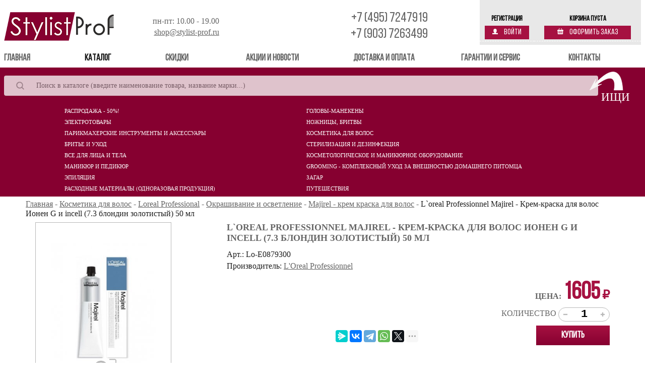

--- FILE ---
content_type: text/html; charset=Windows-1251
request_url: https://stylist-prof.ru/index.php?target=products&product_id=10111
body_size: 27981
content:
<!DOCTYPE html>
<html xmlns="http://www.w3.org/1999/xhtml" lang="ru">
<head>
<meta name="google-site-verification" content="VDrcmemm_GEYbl23QqzdvOWymhevac-KDdom3A61oGU"/>
<meta name="yandex-verification" content="05b16735beabd5e8"/>
<meta name="yandex-verification" content="9add16b243da0242"/>
<meta name="mailru-domain" content="Ru6XpFXfwrk0VAje"/>
<meta http-equiv="Content-Language" content="ru"/>
<meta content="all" name="Robots"/>
<meta name="robots" content="index, follow, noarchive"/>
<meta name='revisit-after' content='1 days'/>
<meta name='audience' content='all'/>
<meta name="viewport" content="width=device-width, initial-scale=1"/>
<meta http-equiv="Content-Type" content="text/html; charset=Windows-1251"/>
<meta name="description" content="L`oreal Professionnel Majirel - Крем-краска для волос Ионен G и incell (7.3 блондин золотистый) 50 мл. Новая формула Крем-краски Majirel от L`oreal Professionnel гарантирует высокое качество окраски волоса и, как следствие, великолепный, ровный, стойкий,L`oreal Professionnel Majirel - Крем-краска для волос Ионен G и incell (7.3 блондин золотистый) 50 мл в интернет-магазине для парикмахеров Stylist-Prof. Курьерская доставка."/>
<meta name="keywords" content="L`oreal Professionnel Majirel - Крем-краска для волос Ионен G и incell (7.3 блондин золотистый) 50 мл"/>
<meta property="og:type" content="website"/>
<meta property="og:locale" content="ru_RU"/>
<meta property="og:site_name" content="Stylist-Prof - Магазин для парикмахеров"/>
<meta property="og:title" content="L`oreal Professionnel Majirel - Крем-краска для волос Ионен G и incell (7.3 блондин золотистый) 50 мл - СТИЛИСТ / Stylist-prof.ru"/>
<meta property="og:url" content="https://stylist-prof.ru/index.php?target=products&product_id=10111"/>
<meta property="og:description" content="Купить L`oreal Professionnel Majirel - Крем-краска для волос Ионен G и incell (7.3 блондин золотистый) 50 мл в интернет-магазине для парикмахеров Stylist-Prof. Курьерская доставка."/>
<meta property="og:image" content="https://stylist-prof.ru/images/detailed_images/0005716042543305f9efa7ae4db6.jpg"/>
<base href="https://stylist-prof.ru/"/>
<link rel="canonical" href="https://stylist-prof.ru/index.php?target=products&product_id=10111"/>
<link rel="shortcut icon" href="favicon.ico" type="image/x-icon"/>
<link rel="icon" href="favicon.ico" type="image/x-icon"/>
<link rel="icon" href="favicon.jpg" type="image/jpeg"/>
<link rel="apple-touch-icon" sizes="180x180" href="images/common_images/Stylist-Prof.png"/>
<link rel="preload" href="/fonts/BebasNeueRegular.woff2" as="font" type="font/woff2" crossorigin="anonymous">
<link rel="preload" href="/fonts/BebasNeueRegular.woff" as="font" type="font/woff" crossorigin="anonymous">
<link rel="dns-prefetch" href="https://cdn.jsdelivr.net">
<style type="text/css">
body{margin:0;overflow-y:scroll}h1,h2{font-size:30px;font-family:"Bebas Neue";color:#1f1f1f;padding-bottom:8px;}.header{margin-top:8px}.bc-text{padding-top:.3rem;padding-left:4%;padding-right:4%;line-height:1.2}*,::after,::before{box-sizing:border-box}@media (prefers-color-scheme: dark){:root{color-scheme:light only!important}}.p-2{padding:.5rem!important}div{line-height:1.2}.tableheader{align-items:center;padding:8px 0}.tableheader_one{text-align:left;margin-left:8px}.myrow{display:-ms-flexbox;display:flex;-ms-flex-wrap:wrap;flex-wrap:wrap}.dropdown-item{white-space:unset}#top_cart{position:absolute;top:0;right:8px;width:320px}#carttop_box{position:fixed;z-index:1000;background-color:#e8e8e8;width:320px;height:82px;border-bottom:1px dashed #fff;box-shadow:0 7px 0 #e8e8e8;text-align:center}#search_top{margin-left:8px;margin-right:8px;display:flex;align-items:center;justify-content:center}.search-input{width:99%;font-size:1rem;font-family:"Segoe UI";height:30px}.first{height:22px;display:block;font-size:11px}.product-image{display:inherit}.ml-auto,.mx-auto{margin-left:auto!important}.mr-auto,.mx-auto{margin-right:auto!important}.text-right{text-align:right!important}table{border-collapse:collapse}.search_box{padding:16px 0;background-color:#860030}#menu_top{padding-top:8px;background-color:#860030}.vmenu li,.vmenu li ul li{margin-right:20px;float:left}@media (min-width: 992px){.col-lg-4{-ms-flex: 0 0 33.333333%;flex: 0 0 33.333333%;max-width: 33.333333%}.navbar-expand-lg .navbar-nav{-ms-flex-direction:row;flex-direction:row}.d-lg-table{display:table!important}.col-lg-8{-ms-flex:0 0 66.666667%;flex:0 0 66.666667%;max-width:66.666667%}}.max_container{max-width:1140px}.vmenu{margin-left:10%}.vmenu li{width:40%;display:table}.d-inline{display:inline!important}.col-12{padding-left:0;padding-right:0;flex: 0 0 100%;max-width:100%;position:relative;width:100%}.price{font-size:48px}.discounted_price,.old_price{font-size:16px;line-height:1.2;text-transform:uppercase}.symbol_price{font-size:24px}.quantity_inner{display:inline-flex;border-radius:26px;border:1px solid #b8b8b8}.mt-3,.my-3{margin-top:1rem!important}.mb-2,.my-2{margin-bottom:.5rem!important}.ml-0,.mx-0{margin-left:0!important}.mr-0,.mx-0{margin-right:0!important}img{vertical-align:middle;border-style:none}.sku{margin:4px 0}.pb-3,.py-3{padding-bottom:1rem!important}@media (min-width: 768px){.col-md-5{-ms-flex: 0 0 41.666667%;flex: 0 0 41.666667%;max-width: 41.666667%}.col-md-7{-ms-flex:0 0 58.333333%;flex:0 0 58.333333%;max-width:58.333333%}.navbar-expand-md .navbar-nav{-ms-flex-direction:row;flex-direction:row}.d-md-none{display:none!important}.d-md-table{display:table!important}}.product-title{font-size:18px;color:#666;font-weight:700;text-transform:uppercase;font-family:"Segoe UI"}.price{font-size:48px}.symbol_price{font-size:24px}.price,.symbol_price{color:#a61141;font-weight:700;line-height:1.2;font-family:"Bebas Neue"}.navbar-nav{display:-ms-flexbox;display:flex;padding-left:0;margin-bottom:0;list-style:none}.d-none{display:none!important}
.vmenu ul {display:none;position:absolute;background-color:#fff;float:left;z-index:10;width:inherit;}.navbar{padding:unset;}
.lk_reg{margin-top: 5px;}.carttop_box_checkout{margin-top: 5px;padding: 0 0.5rem;}#cart_status, #lk_status{display: -webkit-flex;display: flex;-webkit-flex-direction: column;flex-direction: column;-webkit-justify-content: flex-end;-ms-flex-pack: flex-end;padding-bottom: 2px;}
.align-bottom {vertical-align: bottom!important;}
</style>
<style class="l-ss-styles">
.l-ss-c-offer-info-price-discount {color:#860030}
</style>
<link rel="preload" href="https://cdn.jsdelivr.net/npm/bootstrap@4.5.3/dist/css/bootstrap.min.css" integrity="sha384-TX8t27EcRE3e/ihU7zmQxVncDAy5uIKz4rEkgIXeMed4M0jlfIDPvg6uqKI2xXr2" crossorigin="anonymous" referrerpolicy="no-referrer" as="style" onload="this.onload=null;this.rel='stylesheet'">
<noscript>
<link rel="stylesheet" href="https://cdn.jsdelivr.net/npm/bootstrap@4.5.3/dist/css/bootstrap.min.css" integrity="sha384-TX8t27EcRE3e/ihU7zmQxVncDAy5uIKz4rEkgIXeMed4M0jlfIDPvg6uqKI2xXr2" crossorigin="anonymous" referrerpolicy="no-referrer">
</noscript>
<link href="skins/new_stylist-prof/customer/styles.min.css?ver=103" rel="preload" as="style" onload="this.rel='stylesheet'"/>
<link href="skins/new_stylist-prof/customer/vmenu.min.css?ver=5" rel="preload" as="style" onload="this.rel='stylesheet'"/>
<title>L`oreal Professionnel Majirel - Крем-краска для волос Ионен G и incell (7.3 блондин золотистый) 50 мл - СТИЛИСТ / Stylist-prof.ru</title>
<link rel="preconnect" href="https://api.searchbooster.net" crossorigin /><link rel="preconnect" href="https://cdn2.searchbooster.net" crossorigin /><link rel="preconnect" href="https://api4.searchbooster.io" crossorigin /><link rel="preconnect" href="https://cdn.searchbooster.io" crossorigin />
<link rel="dns-prefetch" href="https://mc.yandex.ru">
<link rel="dns-prefetch" href="https://www.googletagmanager.com">
<script type="text/javascript">
var _tmr = window._tmr || (window._tmr = []);
_tmr.push({id: "3628996", type: "pageView", start: (new Date()).getTime()});
(function (d, w, id) {
  if (d.getElementById(id)) return;
  var ts = d.createElement("script"); ts.type = "text/javascript"; ts.async = true; ts.id = id;
  ts.src = "https://top-fwz1.mail.ru/js/code.js";
  var f = function () {var s = d.getElementsByTagName("script")[0]; s.parentNode.insertBefore(ts, s);};
  if (w.opera == "[object Opera]") { d.addEventListener("DOMContentLoaded", f, false); } else { f(); }
})(document, window, "tmr-code");
</script>
<noscript><div><img src="https://top-fwz1.mail.ru/counter?id=3628996;js=na" style="position:absolute;left:-9999px;" alt="Top.Mail.Ru"/></div></noscript>
</head>
<body>
<div id="top_cart">
<table id="carttop_box" class="d-none d-md-table">
<tr>
<td class="align-bottom">
<div id="lk_status">
<div><a href="index.php?target=profiles&amp;mode=add" class="lk_reg" title="Регистрация">Регистрация</a></div>
<div class="carttop_box_account">
<a href="index.php?target=auth&amp;mode=login_form&amp;redirect_url=index.php%3Ftarget%3Dproducts%26product_id%3D10111" title="Войти">
<img src="[data-uri]" width="11" height="11" title="Войти" alt="Войти"/>
Войти
</a>
</div>
</div>
</td>
<td class="align-bottom">
<div id="cart_status">
<div class="lk_reg">Корзина пуста</div>
<div class="carttop_box_checkout">
<a href="index.php?target=checkout&amp;mode=checkout" title="Оформить заказ">
<img src="[data-uri]" width="12" height="12" title="Купить" alt="Купить"/>
Оформить заказ</a>
</div>
</div>	</td>
</tr>
</table>
</div>
<script type="text/javascript" language="javascript" defer>
//<![CDATA[
var lang={none:'Пусто',cannot_buy:'Вы не можете купить товар с таким набором опций',no_products_selected:'Товары не выбраны',error_required_fields:'Не все обязательные поля заполнены, либо введенные данные неверны.',error_no_items_selected:'Нет выбранных записей! Для выполнения этого действия должна быть выбрана хотя бы одна запись .',delete_confirmation:'Вы уверены, что хотите удалить выбранные записи?',text_out_of_stock:'Нет в наличии',items:'штук(-а)',text_required_group_product:'Пожалуйста, выберите товар для указанной группы [имя_группы]',error_email_invalid:'Неверный e-mail. Пожалуйста, проверьте',phone_number_invalid:'The phone number is invalid. Please check.'}
//]]>
</script> <script type="text/javascript" language="javascript" src="classes/scripts/form_scripts.js?ver=3"></script>
<script type="text/javascript" language="javascript" src="classes/ajax/JsHttpRequest.js?ver=1"></script>
<div class="header">
<div class="tableheader myrow">
<div class="col-xl-6 col-lg-5 col-md-7 col-6 tableheader myrow">
<div class="tableheader_one col-xl-5 col-lg-5 col-md-5 col-11">
<a href="/"><img src="[data-uri]" border="0" alt="Stylist-Prof - Магазин для парикмахеров" title="Stylist-Prof - Магазин для парикмахеров" width="218" height="57" class="img-fluid"/></a>
</div>
<div class="tableheader_hours conthours col-xl-3 col-lg-4 col-md-5 col-12">
<div class="conthours">пн-пт: 10.00 - 19.00</div>
<div class="mail">
<a href="mailto:shop@stylist-prof.ru" class="mail" title="shop@stylist-prof.ru">shop@stylist-prof.ru</a>
</div>
</div>
</div>
<div class="col-xl-2 col-lg-3 col-md-4 col-6">
<div class="tableheader_contacts">
<a class="contacts" href="tel:+7 (495) 7247919" title="+7 (495) 7247919">+7 (495) 7247919</a>
<br/>
<a class="contacts" href="tel:+7 (903) 7263499" title="+7 (903) 7263499">+7 (903) 7263499</a>
</div>
</div>
</div></div>
<div class="navbar navbar-expand-lg navbar-light" role="navigation">
<div class="collapse navbar-collapse" id="navbarSupportedContent">
<ul class="navbar-nav mr-auto col">
<li class="nav-item col "><a href="" class="nav-link top-menu-title" title="Главная">Главная<span class="sr-only">(current)</span></a></li>
<li class="nav-item col d-block active"><a href="/index.php?mode=catalog" class="nav-link top-menu-title" title="Каталог">Каталог</a></li>
<li class="nav-item col"><a href="/index.php?target=pages&page_id=discount" class="nav-link top-menu-title " title="Скидки">Скидки</a></li>
<li class="nav-item col-2"><a href="/index.php?target=news" class="nav-link top-menu-title " title="Акции и новости">Акции и новости</a></li>
<li class="nav-item col-2"><a href="/index.php?target=pages&page_id=delivery" class="nav-link top-menu-title " title="Доставка и оплата">Доставка и оплата</a></li>
<li class="nav-item col-2"><a href="/index.php?target=pages&page_id=garant" class="nav-link top-menu-title " title="Гарантии и сервис">Гарантии и сервис</a></li>
<li class="nav-item col"><a href="/index.php?target=pages&page_id=about" class="nav-link top-menu-title " title="Контакты">Контакты</a></li>
</ul>
</div>
</div>
<div class="search_box">
<form action="index.php" name="search_form" method="get" id="search_top">
<input type="hidden" name="target" value="products"/>
<input type="hidden" name="mode" value="search"/>
<input type="hidden" name="subcats" value="Y"/>
<input type="hidden" name="type" value="extended"/>
<input type="hidden" name="pname" value="Y"/>
<input type="text" name="q" value="" onfocus="fn_select_input(this)" class="search-input" placeholder="Поиск в каталоге (введите наименование товара, название марки...)" aria-label="Search" id="search"/>
</form>
<script type="text/javascript" language="javascript" defer>function convert(){var str;str=document.getElementById("search");str.value=(str.value.toLowerCase().trim().replace(/\s{2,}/g,' '));var form=document.getElementById("search_top");form.submit()}</script>
</div>
<div id="menu_top">
<ul class="vmenu d-block"><li class="first" id="catmenu_2172" onmouseenter="functionNMenu(this.id, [{&quot;category_id&quot;:&quot;4036&quot;,&quot;category&quot;:&quot;\u041c\u0430\u043d\u0438\u043a\u044e\u0440&quot;},{&quot;category_id&quot;:&quot;4037&quot;,&quot;category&quot;:&quot;\u0418\u043d\u0441\u0442\u0440\u0443\u043c\u0435\u043d\u0442 \u0438 \u043f\u0440\u0438\u043d\u0430\u0434\u043b\u0435\u0436\u043d\u043e\u0441\u0442\u0438&quot;},{&quot;category_id&quot;:&quot;4038&quot;,&quot;category&quot;:&quot;\u0423\u0445\u043e\u0434 \u0437\u0430 \u0432\u043e\u043b\u043e\u0441\u0430\u043c\u0438&quot;},{&quot;category_id&quot;:&quot;4040&quot;,&quot;category&quot;:&quot;\u042d\u043f\u0438\u043b\u044f\u0446\u0438\u044f, \u0448\u0443\u0433\u0430\u0440\u0438\u043d\u0433 \u0438 \u043f\u0430\u0440\u0430\u0444\u0438\u043d\u043e\u0442\u0435\u0440\u0430\u043f\u0438\u044f&quot;},{&quot;category_id&quot;:&quot;4041&quot;,&quot;category&quot;:&quot;\u041e\u043a\u0440\u0430\u0448\u0438\u0432\u0430\u043d\u0438\u0435&quot;},{&quot;category_id&quot;:&quot;4042&quot;,&quot;category&quot;:&quot;\u0420\u0435\u0441\u043d\u0438\u0446\u044b&quot;},{&quot;category_id&quot;:&quot;4043&quot;,&quot;category&quot;:&quot;\u0423\u0445\u043e\u0434 \u0434\u043b\u044f \u043b\u0438\u0446\u0430, \u0442\u0435\u043b\u0430 \u0438 \u0440\u0443\u043a&quot;},{&quot;category_id&quot;:&quot;4044&quot;,&quot;category&quot;:&quot;\u0425\u0438\u043c\u0438\u0447\u0435\u0441\u043a\u0430\u044f \u0437\u0430\u0432\u0438\u0432\u043a\u0430 \u0438 \u0432\u044b\u043f\u0440\u044f\u043c\u043b\u0435\u043d\u0438\u0435&quot;},{&quot;category_id&quot;:&quot;4050&quot;,&quot;category&quot;:&quot;\u041c\u0430\u043a\u0438\u044f\u0436&quot;}])"><a class="first" href="rasprodazha-50/">Распродажа - 50%!</a><ul class="subvmenu"><li class="second_top"><div class="col-4 tcell"><a class="second_toplink " href="rasprodazha-50/">Распродажа - 50%!</a></div><div class="offset-4 col-8 p-1 text-right myrow"><a href="rasprodazha-50/">
<picture>
<source data-srcset="images/common_images/big-sale.webp" type="image/webp">
<img class="lazy img-fluid img-thumbnail" data-src="images/common_images/big-sale.png" alt="Подарки к заказу" width="200"/>
</picture>
</a></div></li><span></span></ul></li><li class="first" id="catmenu_5" onmouseenter="functionNMenu(this.id, [{&quot;category_id&quot;:&quot;240&quot;,&quot;category&quot;:&quot;Dewal&quot;},{&quot;category_id&quot;:&quot;575&quot;,&quot;category&quot;:&quot;\u0428\u0442\u0430\u0442\u0438\u0432\u044b \u0434\u043b\u044f \u0433\u043e\u043b\u043e\u0432 \u043c\u0430\u043d\u0435\u043a\u0435\u043d\u043e\u0432&quot;}])"><a class="first" href="golovy-manekeny/">Головы-манекены</a><ul class="subvmenu"><li class="second_top"><a class="second_toplink " href="golovy-manekeny/">Головы-манекены</a></li><span></span></ul></li><li class="first" id="catmenu_1" onmouseenter="functionNMenu(this.id, [{&quot;category_id&quot;:&quot;37&quot;,&quot;category&quot;:&quot;\u041c\u0430\u0448\u0438\u043d\u043a\u0438 \u0434\u043b\u044f \u0441\u0442\u0440\u0438\u0436\u043a\u0438&quot;},{&quot;category_id&quot;:&quot;2&quot;,&quot;category&quot;:&quot;\u041f\u0440\u043e\u0444\u0435\u0441\u0441\u0438\u043e\u043d\u0430\u043b\u044c\u043d\u044b\u0435 \u0444\u0435\u043d\u044b&quot;},{&quot;category_id&quot;:&quot;45&quot;,&quot;category&quot;:&quot;\u041f\u043b\u043e\u0439\u043a\u0438-\u0444\u0435\u043d\u044b \/ \u041c\u0443\u043b\u044c\u0442\u0438\u0441\u0442\u0430\u0439\u043b\u0435\u0440\u044b \/ \u0424\u0435\u043d-\u0449\u0435\u0442\u043a\u0438&quot;},{&quot;category_id&quot;:&quot;49&quot;,&quot;category&quot;:&quot;\u041f\u043b\u043e\u0439\u043a\u0438, \u0449\u0438\u043f\u0446\u044b \u0434\u043b\u044f \u0437\u0430\u0432\u0438\u0432\u043a\u0438 \u0432\u043e\u043b\u043e\u0441&quot;},{&quot;category_id&quot;:&quot;55&quot;,&quot;category&quot;:&quot;\u0429\u0438\u043f\u0446\u044b-\u0432\u044b\u043f\u0440\u044f\u043c\u0438\u0442\u0435\u043b\u0438 \u0434\u043b\u044f \u0432\u043e\u043b\u043e\u0441&quot;},{&quot;category_id&quot;:&quot;57&quot;,&quot;category&quot;:&quot;\u042d\u043b\u0435\u043a\u0442\u0440\u043e\u0431\u0438\u0433\u0443\u0434\u0438&quot;},{&quot;category_id&quot;:&quot;2077&quot;,&quot;category&quot;:&quot;\u0420\u0430\u0441\u0447\u0435\u0441\u043a\u0430-\u0432\u044b\u043f\u0440\u044f\u043c\u0438\u0442\u0435\u043b\u044c \u0434\u043b\u044f \u0431\u043e\u0440\u043e\u0434\u044b \u0438 \u0443\u0441\u043e\u0432&quot;},{&quot;category_id&quot;:&quot;317&quot;,&quot;category&quot;:&quot;\u0414\u0430\u0440\u0441\u043e\u043d\u0432\u0430\u043b\u044c&quot;},{&quot;category_id&quot;:&quot;4333&quot;,&quot;category&quot;:&quot;\u041c\u0430\u0441\u0441\u0430\u0436\u0435\u0440\u044b&quot;}])"><a class="first" href="elektroinstrument/">Электротовары</a><ul class="subvmenu"><li class="second_top"><a class="second_toplink " href="elektroinstrument/">Электротовары</a></li><span></span></ul></li><li class="first" id="catmenu_6" onmouseenter="functionNMenu(this.id, [{&quot;category_id&quot;:&quot;7&quot;,&quot;category&quot;:&quot;\u041f\u0430\u0440\u0438\u043a\u043c\u0430\u0445\u0435\u0440\u0441\u043a\u0438\u0435 \u043d\u043e\u0436\u043d\u0438\u0446\u044b&quot;},{&quot;category_id&quot;:&quot;754&quot;,&quot;category&quot;:&quot;\u041f\u0430\u0440\u0438\u043a\u043c\u0430\u0445\u0435\u0440\u0441\u043a\u0438\u0435 \u0431\u0440\u0438\u0442\u0432\u044b&quot;}])"><a class="first" href="nozhnicy-britvy/">Ножницы, бритвы</a><ul class="subvmenu"><li class="second_top"><a class="second_toplink " href="nozhnicy-britvy/">Ножницы, бритвы</a></li><span></span></ul></li><li class="first" id="catmenu_160" onmouseenter="functionNMenu(this.id, [{&quot;category_id&quot;:&quot;148&quot;,&quot;category&quot;:&quot;\u0411\u0438\u0433\u0443\u0434\u0438 \u0438 \u043a\u043e\u043a\u043b\u044e\u0448\u043a\u0438&quot;},{&quot;category_id&quot;:&quot;152&quot;,&quot;category&quot;:&quot;\u0412\u0435\u0441\u044b \u044d\u043b\u0435\u043a\u0442\u0440\u043e\u043d\u043d\u044b\u0435, \u0442\u0430\u0439\u043c\u0435\u0440\u044b&quot;},{&quot;category_id&quot;:&quot;149&quot;,&quot;category&quot;:&quot;\u0417\u0430\u0436\u0438\u043c\u044b&quot;},{&quot;category_id&quot;:&quot;144&quot;,&quot;category&quot;:&quot;\u0417\u0435\u0440\u043a\u0430\u043b\u0430&quot;},{&quot;category_id&quot;:&quot;154&quot;,&quot;category&quot;:&quot;\u0418\u043d\u0432\u0435\u043d\u0442\u0430\u0440\u044c&quot;},{&quot;category_id&quot;:&quot;463&quot;,&quot;category&quot;:&quot;\u041d\u0435\u0432\u0438\u0434\u0438\u043c\u043a\u0438, \u0428\u043f\u0438\u043b\u044c\u043a\u0438 &quot;},{&quot;category_id&quot;:&quot;138&quot;,&quot;category&quot;:&quot;\u0424\u043e\u043b\u044c\u0433\u0430&quot;},{&quot;category_id&quot;:&quot;31&quot;,&quot;category&quot;:&quot;\u0420\u0430\u0441\u0447\u0435\u0441\u043a\u0438, \u0431\u0440\u0430\u0448\u0438\u043d\u0433\u0438, \u0449\u0435\u0442\u043a\u0438&quot;},{&quot;category_id&quot;:&quot;151&quot;,&quot;category&quot;:&quot;\u041e\u043a\u0440\u0430\u0448\u0438\u0432\u0430\u043d\u0438\u0435 \u0438 \u043c\u0435\u043b\u0438\u0440\u043e\u0432\u0430\u043d\u0438\u0435&quot;},{&quot;category_id&quot;:&quot;99&quot;,&quot;category&quot;:&quot;\u0420\u0430\u0431\u043e\u0447\u0430\u044f \u043e\u0434\u0435\u0436\u0434\u0430&quot;},{&quot;category_id&quot;:&quot;140&quot;,&quot;category&quot;:&quot;\u041f\u0435\u0440\u0447\u0430\u0442\u043a\u0438&quot;},{&quot;category_id&quot;:&quot;210&quot;,&quot;category&quot;:&quot;\u041f\u0443\u0447\u043a\u0438 \u0434\u043b\u044f \u043f\u0440\u0438\u0447\u0435\u0441\u043e\u043a&quot;},{&quot;category_id&quot;:&quot;145&quot;,&quot;category&quot;:&quot;\u0420\u0430\u0441\u043f\u044b\u043b\u0438\u0442\u0435\u043b\u0438&quot;},{&quot;category_id&quot;:&quot;150&quot;,&quot;category&quot;:&quot;\u0420\u0435\u0437\u0438\u043d\u043a\u0438 \u0434\u043b\u044f \u0432\u043e\u043b\u043e\u0441&quot;},{&quot;category_id&quot;:&quot;153&quot;,&quot;category&quot;:&quot;\u0421\u0435\u0442\u043e\u0447\u043a\u0438, \u041b\u0435\u043d\u0442\u044b \u0434\u043b\u044f \u0432\u043e\u043b\u043e\u0441 &quot;},{&quot;category_id&quot;:&quot;147&quot;,&quot;category&quot;:&quot;\u0427\u0435\u0445\u043b\u044b, \u0421\u0443\u043c\u043a\u0438, \u0427\u0435\u043c\u043e\u0434\u0430\u043d\u044b&quot;},{&quot;category_id&quot;:&quot;476&quot;,&quot;category&quot;:&quot;\u0428\u0430\u043f\u043e\u0447\u043a\u0438 \u0434\u043b\u044f \u0434\u0443\u0448\u0430&quot;},{&quot;category_id&quot;:&quot;146&quot;,&quot;category&quot;:&quot;\u0429\u0435\u0442\u043a\u0438-\u0441\u043c\u0435\u0442\u043a\u0438&quot;}])"><a class="first" href="parikmaherskie-instrumenty-i-aksessuary/">Парикмахерские инструменты и аксессуары</a><ul class="subvmenu"><li class="second_top"><div class="col-4 tcell"><a class="second_toplink " href="parikmaherskie-instrumenty-i-aksessuary/">Парикмахерские инструменты и аксессуары</a></div><div class="offset-4 col-8 p-1 text-right myrow"><a href="index.php?target=news&mode=details&news_id=201" class="col-6 my-auto">
<picture>
<source data-srcset="images/common_images/bonus5.webp" type="image/webp">
<img class="lazy img-fluid img-thumbnail" data-src="images/common_images/bonus5.png" alt="Бонус 2%" width="200"/>
</picture>
</a></div></li><span></span></ul></li><li class="first" id="catmenu_164" onmouseenter="functionNMenu(this.id, [{&quot;category_id&quot;:&quot;264&quot;,&quot;category&quot;:&quot;\u041a\u0440\u0430\u0441\u043a\u0438 \u0434\u043b\u044f \u0431\u0440\u043e\u0432\u0435\u0439 \u0438 \u0440\u0435\u0441\u043d\u0438\u0446, \u0442\u0443\u0448\u044c&quot;},{&quot;category_id&quot;:&quot;742&quot;,&quot;category&quot;:&quot;\u041b\u0430\u043c\u0438\u043d\u0438\u0440\u043e\u0432\u0430\u043d\u0438\u0435&quot;},{&quot;category_id&quot;:&quot;2378&quot;,&quot;category&quot;:&quot;\u0410\u0440\u043e\u043c\u0430\u043a\u0441&quot;},{&quot;category_id&quot;:&quot;1582&quot;,&quot;category&quot;:&quot;Alfaparf Milano&quot;},{&quot;category_id&quot;:&quot;2788&quot;,&quot;category&quot;:&quot;Aravia Professional&quot;},{&quot;category_id&quot;:&quot;4276&quot;,&quot;category&quot;:&quot;Alan Hadash&quot;},{&quot;category_id&quot;:&quot;2214&quot;,&quot;category&quot;:&quot;Agadir&quot;},{&quot;category_id&quot;:&quot;2282&quot;,&quot;category&quot;:&quot;American Crew&quot;},{&quot;category_id&quot;:&quot;2594&quot;,&quot;category&quot;:&quot;Artego&quot;},{&quot;category_id&quot;:&quot;1019&quot;,&quot;category&quot;:&quot;Barex&quot;},{&quot;category_id&quot;:&quot;2402&quot;,&quot;category&quot;:&quot;Batiste&quot;},{&quot;category_id&quot;:&quot;4250&quot;,&quot;category&quot;:&quot;\u0412ad Girl&quot;},{&quot;category_id&quot;:&quot;4335&quot;,&quot;category&quot;:&quot;Bouticle&quot;},{&quot;category_id&quot;:&quot;2395&quot;,&quot;category&quot;:&quot;Belita&quot;},{&quot;category_id&quot;:&quot;3272&quot;,&quot;category&quot;:&quot;Biosilk&quot;},{&quot;category_id&quot;:&quot;1992&quot;,&quot;category&quot;:&quot;Brelil&quot;},{&quot;category_id&quot;:&quot;4406&quot;,&quot;category&quot;:&quot;Calin&quot;},{&quot;category_id&quot;:&quot;1669&quot;,&quot;category&quot;:&quot;Concept&quot;},{&quot;category_id&quot;:&quot;3164&quot;,&quot;category&quot;:&quot;CHI&quot;},{&quot;category_id&quot;:&quot;141&quot;,&quot;category&quot;:&quot;C:Ehko&quot;},{&quot;category_id&quot;:&quot;195&quot;,&quot;category&quot;:&quot;Constant Delight&quot;},{&quot;category_id&quot;:&quot;4296&quot;,&quot;category&quot;:&quot;Compliment Naturalis&quot;},{&quot;category_id&quot;:&quot;4199&quot;,&quot;category&quot;:&quot;Coiffance&quot;},{&quot;category_id&quot;:&quot;2808&quot;,&quot;category&quot;:&quot;Char Char&quot;},{&quot;category_id&quot;:&quot;1254&quot;,&quot;category&quot;:&quot;Cutrin&quot;},{&quot;category_id&quot;:&quot;3284&quot;,&quot;category&quot;:&quot;Davines&quot;},{&quot;category_id&quot;:&quot;2952&quot;,&quot;category&quot;:&quot;3Deluxe Professional&quot;},{&quot;category_id&quot;:&quot;2213&quot;,&quot;category&quot;:&quot;Dorall Collection&quot;},{&quot;category_id&quot;:&quot;287&quot;,&quot;category&quot;:&quot;Dikson&quot;},{&quot;category_id&quot;:&quot;3807&quot;,&quot;category&quot;:&quot;Dew&quot;},{&quot;category_id&quot;:&quot;4447&quot;,&quot;category&quot;:&quot;DSD&quot;},{&quot;category_id&quot;:&quot;202&quot;,&quot;category&quot;:&quot;Estel&quot;},{&quot;category_id&quot;:&quot;4172&quot;,&quot;category&quot;:&quot;Epica&quot;},{&quot;category_id&quot;:&quot;3862&quot;,&quot;category&quot;:&quot;FarmaVita &quot;},{&quot;category_id&quot;:&quot;4392&quot;,&quot;category&quot;:&quot;Fara&quot;},{&quot;category_id&quot;:&quot;3589&quot;,&quot;category&quot;:&quot;Fito \u041a\u043e\u0441\u043c\u0435\u0442\u0438\u043a&quot;},{&quot;category_id&quot;:&quot;4354&quot;,&quot;category&quot;:&quot;GLYNT&quot;},{&quot;category_id&quot;:&quot;2199&quot;,&quot;category&quot;:&quot;Global Keratin&quot;},{&quot;category_id&quot;:&quot;1334&quot;,&quot;category&quot;:&quot;Gehwol&quot;},{&quot;category_id&quot;:&quot;4021&quot;,&quot;category&quot;:&quot;Goldwell&quot;},{&quot;category_id&quot;:&quot;4251&quot;,&quot;category&quot;:&quot;Garnier&quot;},{&quot;category_id&quot;:&quot;4259&quot;,&quot;category&quot;:&quot;Glance Professional&quot;},{&quot;category_id&quot;:&quot;4454&quot;,&quot;category&quot;:&quot;Hair Sekta&quot;},{&quot;category_id&quot;:&quot;633&quot;,&quot;category&quot;:&quot;Indola&quot;},{&quot;category_id&quot;:&quot;4056&quot;,&quot;category&quot;:&quot;Irida&quot;},{&quot;category_id&quot;:&quot;2778&quot;,&quot;category&quot;:&quot;Insight&quot;},{&quot;category_id&quot;:&quot;4312&quot;,&quot;category&quot;:&quot;Kadus&quot;},{&quot;category_id&quot;:&quot;1859&quot;,&quot;category&quot;:&quot;Kaaral&quot;},{&quot;category_id&quot;:&quot;849&quot;,&quot;category&quot;:&quot;Kapous Professional&quot;},{&quot;category_id&quot;:&quot;2426&quot;,&quot;category&quot;:&quot;Keen&quot;},{&quot;category_id&quot;:&quot;4107&quot;,&quot;category&quot;:&quot;Keune&quot;},{&quot;category_id&quot;:&quot;1319&quot;,&quot;category&quot;:&quot;Kerastase&quot;},{&quot;category_id&quot;:&quot;2834&quot;,&quot;category&quot;:&quot;KeraSys&quot;},{&quot;category_id&quot;:&quot;3002&quot;,&quot;category&quot;:&quot;Kezy&quot;},{&quot;category_id&quot;:&quot;3135&quot;,&quot;category&quot;:&quot;Kobo Professional&quot;},{&quot;category_id&quot;:&quot;3429&quot;,&quot;category&quot;:&quot;K18&quot;},{&quot;category_id&quot;:&quot;4402&quot;,&quot;category&quot;:&quot;Keyseven&quot;},{&quot;category_id&quot;:&quot;4444&quot;,&quot;category&quot;:&quot;Karseell&quot;},{&quot;category_id&quot;:&quot;314&quot;,&quot;category&quot;:&quot;Loreal Professional&quot;},{&quot;category_id&quot;:&quot;182&quot;,&quot;category&quot;:&quot;Londa&quot;},{&quot;category_id&quot;:&quot;2217&quot;,&quot;category&quot;:&quot;Lebel&quot;},{&quot;category_id&quot;:&quot;3044&quot;,&quot;category&quot;:&quot;Luxor Professional&quot;},{&quot;category_id&quot;:&quot;4299&quot;,&quot;category&quot;:&quot;Lisap&quot;},{&quot;category_id&quot;:&quot;2922&quot;,&quot;category&quot;:&quot;Lador&quot;},{&quot;category_id&quot;:&quot;404&quot;,&quot;category&quot;:&quot;Matrix&quot;},{&quot;category_id&quot;:&quot;4455&quot;,&quot;category&quot;:&quot;Me Mademoiselle &quot;},{&quot;category_id&quot;:&quot;2189&quot;,&quot;category&quot;:&quot;Moroccanoil&quot;},{&quot;category_id&quot;:&quot;2404&quot;,&quot;category&quot;:&quot;Morgan&#039;s&quot;},{&quot;category_id&quot;:&quot;1649&quot;,&quot;category&quot;:&quot;Nioxin&quot;},{&quot;category_id&quot;:&quot;2359&quot;,&quot;category&quot;:&quot;Nexxt Professional&quot;},{&quot;category_id&quot;:&quot;2234&quot;,&quot;category&quot;:&quot;Orofluido&quot;},{&quot;category_id&quot;:&quot;3588&quot;,&quot;category&quot;:&quot;Olaplex&quot;},{&quot;category_id&quot;:&quot;226&quot;,&quot;category&quot;:&quot;Ollin Professional&quot;},{&quot;category_id&quot;:&quot;2301&quot;,&quot;category&quot;:&quot;Palette&quot;},{&quot;category_id&quot;:&quot;1964&quot;,&quot;category&quot;:&quot;Proraso&quot;},{&quot;category_id&quot;:&quot;2849&quot;,&quot;category&quot;:&quot;\u041f\u0440\u0435\u043b\u0435\u0441\u0442\u044c&quot;},{&quot;category_id&quot;:&quot;4397&quot;,&quot;category&quot;:&quot;Prestige&quot;},{&quot;category_id&quot;:&quot;1343&quot;,&quot;category&quot;:&quot;Redken&quot;},{&quot;category_id&quot;:&quot;1295&quot;,&quot;category&quot;:&quot;Revlon Professional&quot;},{&quot;category_id&quot;:&quot;4081&quot;,&quot;category&quot;:&quot;Raywell&quot;},{&quot;category_id&quot;:&quot;2304&quot;,&quot;category&quot;:&quot;Reuzel&quot;},{&quot;category_id&quot;:&quot;4262&quot;,&quot;category&quot;:&quot;Sebastian Professional&quot;},{&quot;category_id&quot;:&quot;4396&quot;,&quot;category&quot;:&quot;Space.latte&quot;},{&quot;category_id&quot;:&quot;173&quot;,&quot;category&quot;:&quot;Schwarzkopf Professional&quot;},{&quot;category_id&quot;:&quot;655&quot;,&quot;category&quot;:&quot;Selective Professional&quot;},{&quot;category_id&quot;:&quot;2785&quot;,&quot;category&quot;:&quot;System 4&quot;},{&quot;category_id&quot;:&quot;648&quot;,&quot;category&quot;:&quot;Struttura.it&quot;},{&quot;category_id&quot;:&quot;650&quot;,&quot;category&quot;:&quot;Shot&quot;},{&quot;category_id&quot;:&quot;2962&quot;,&quot;category&quot;:&quot;STMNT&quot;},{&quot;category_id&quot;:&quot;2300&quot;,&quot;category&quot;:&quot;Seb Man&quot;},{&quot;category_id&quot;:&quot;1607&quot;,&quot;category&quot;:&quot;TIGI&quot;},{&quot;category_id&quot;:&quot;3378&quot;,&quot;category&quot;:&quot;Tefia&quot;},{&quot;category_id&quot;:&quot;2238&quot;,&quot;category&quot;:&quot;\u0422\u043e\u043d\u0438\u043a\u0430&quot;},{&quot;category_id&quot;:&quot;1978&quot;,&quot;category&quot;:&quot;V-COLOR&quot;},{&quot;category_id&quot;:&quot;203&quot;,&quot;category&quot;:&quot;Wella Professional&quot;}])"><a class="first" href="kosmetika-dlya-volos/">Косметика для волос</a><ul class="subvmenu"><li class="second_top"><div class="col-4 tcell"><a class="second_toplink " href="kosmetika-dlya-volos/">Косметика для волос</a></div><div class="offset-4 col-8 p-1 text-right myrow"><a href="index.php?target=news&mode=details&news_id=201" class="col-4 my-auto">
<picture>
<source data-srcset="images/common_images/bonus5.webp" type="image/webp">
<img class="lazy img-fluid img-thumbnail" data-src="images/common_images/bonus5.png" alt="Бонус 2%" width="200"/>
</picture>
</a></div></li><span></span></ul></li><li class="first" id="catmenu_1446" onmouseenter="functionNMenu(this.id, [{&quot;category_id&quot;:&quot;1447&quot;,&quot;category&quot;:&quot;\u041c\u0430\u0448\u0438\u043d\u043a\u0438 \u0434\u043b\u044f \u0431\u043e\u0440\u043e\u0434\u044b&quot;},{&quot;category_id&quot;:&quot;29&quot;,&quot;category&quot;:&quot;\u0421\u0442\u0430\u043d\u043a\u0438 \u0434\u043b\u044f \u0431\u0440\u0438\u0442\u044c\u044f&quot;},{&quot;category_id&quot;:&quot;2421&quot;,&quot;category&quot;:&quot;\u0410\u043a\u0441\u0435\u0441\u0441\u0443\u0430\u0440\u044b&quot;},{&quot;category_id&quot;:&quot;2590&quot;,&quot;category&quot;:&quot;\u041f\u0435\u043d\u0430, \u0433\u0435\u043b\u044c \u0434\u043b\u044f \u0431\u0440\u0438\u0442\u044c\u044f&quot;},{&quot;category_id&quot;:&quot;3128&quot;,&quot;category&quot;:&quot;Constant Delight Barber - only for Men&quot;}])"><a class="first" href="index.php?target=categories&category_id=1446">Бритье и уход</a><ul class="subvmenu"><li class="second_top"><a class="second_toplink " href="index.php?target=categories&category_id=1446">Бритье и уход</a></li><span></span></ul></li><li class="first" id="catmenu_215" "><a class="first" href="index.php?target=categories&category_id=215">Стерилизация и дезинфекция</a></li><li class="first" id="catmenu_564" onmouseenter="functionNMenu(this.id, [{&quot;category_id&quot;:&quot;2730&quot;,&quot;category&quot;:&quot;\u0413\u0435\u043b\u0438 \u0434\u043b\u044f \u0434\u0443\u0448\u0430&quot;},{&quot;category_id&quot;:&quot;3619&quot;,&quot;category&quot;:&quot;\u0416\u0438\u0434\u043a\u043e\u0435 \u043c\u044b\u043b\u043e&quot;},{&quot;category_id&quot;:&quot;2762&quot;,&quot;category&quot;:&quot;\u0414\u0435\u0437\u043e\u0434\u043e\u0440\u0430\u043d\u0442 - \u0430\u043d\u0442\u0438\u043f\u0435\u0440\u0441\u043f\u0438\u0440\u0430\u043d\u0442&quot;},{&quot;category_id&quot;:&quot;4298&quot;,&quot;category&quot;:&quot;\u0414\u0435\u0437\u043e\u0434\u043e\u0440\u0430\u043d\u0442-\u0441\u043f\u0440\u0435\u0439&quot;},{&quot;category_id&quot;:&quot;4302&quot;,&quot;category&quot;:&quot;\u0414\u0435\u0437\u043e\u0434\u043e\u0440\u0430\u043d\u0442-\u0441\u0442\u0438\u043a&quot;},{&quot;category_id&quot;:&quot;129&quot;,&quot;category&quot;:&quot;\u0418\u043d\u0441\u0442\u0440\u0443\u043c\u0435\u043d\u0442\u044b \u0438 \u0430\u043a\u0441\u0435\u0441\u0441\u0443\u0430\u0440\u044b&quot;},{&quot;category_id&quot;:&quot;2141&quot;,&quot;category&quot;:&quot;\u041a\u043e\u0441\u043c\u0435\u0442\u0438\u043a\u0430 \u0434\u043b\u044f \u0443\u0445\u043e\u0434\u0430&quot;},{&quot;category_id&quot;:&quot;1913&quot;,&quot;category&quot;:&quot;\u041c\u0430\u043a\u0438\u044f\u0436&quot;}])"><a class="first" href="index.php?target=categories&category_id=564">Все для лица и тела</a><ul class="subvmenu"><li class="second_top"><a class="second_toplink " href="index.php?target=categories&category_id=564">Все для лица и тела</a></li><span></span></ul></li><li class="first" id="catmenu_276" onmouseenter="functionNMenu(this.id, [{&quot;category_id&quot;:&quot;818&quot;,&quot;category&quot;:&quot;\u0423\u043b\u044c\u0442\u0440\u0430\u0437\u0432\u0443\u043a\u043e\u0432\u044b\u0435 \u043a\u0430\u043c\u0435\u0440\u044b (\u043c\u043e\u0439\u043a\u0438)&quot;},{&quot;category_id&quot;:&quot;112&quot;,&quot;category&quot;:&quot;\u0410\u043f\u043f\u0430\u0440\u0430\u0442\u044b \u0434\u043b\u044f \u043c\u0430\u043d\u0438\u043a\u044e\u0440\u0430 \u0438 \u043f\u0435\u0434\u0438\u043a\u044e\u0440\u0430&quot;}])"><a class="first" href="index.php?target=categories&category_id=276">Косметологическое и маникюрное оборудование </a><ul class="subvmenu"><li class="second_top"><a class="second_toplink " href="index.php?target=categories&category_id=276">Косметологическое и маникюрное оборудование </a></li><span></span></ul></li><li class="first" id="catmenu_111" onmouseenter="functionNMenu(this.id, [{&quot;category_id&quot;:&quot;172&quot;,&quot;category&quot;:&quot;\u041b\u0430\u043a\u0438, \u0433\u0435\u043b\u0438 &quot;},{&quot;category_id&quot;:&quot;1806&quot;,&quot;category&quot;:&quot;\u0423\u0445\u043e\u0434 \u0437\u0430 \u043d\u043e\u0433\u0442\u044f\u043c\u0438&quot;},{&quot;category_id&quot;:&quot;1765&quot;,&quot;category&quot;:&quot;\u0416\u0438\u0434\u043a\u043e\u0441\u0442\u0438 \u0434\u043b\u044f \u043d\u043e\u0433\u0442\u0435\u0439&quot;},{&quot;category_id&quot;:&quot;299&quot;,&quot;category&quot;:&quot;\u0418\u043d\u0441\u0442\u0440\u0443\u043c\u0435\u043d\u0442\u044b \u0438 \u0430\u043a\u0441\u0435\u0441\u0441\u0443\u0430\u0440\u044b&quot;},{&quot;category_id&quot;:&quot;2143&quot;,&quot;category&quot;:&quot;\u041a\u043e\u0441\u043c\u0435\u0442\u0438\u043a\u0430 \u0434\u043b\u044f \u0443\u0445\u043e\u0434\u0430 \u0437\u0430 \u0440\u0443\u043a\u0430\u043c\u0438 \u0438 \u043d\u043e\u0433\u0430\u043c\u0438&quot;}])"><a class="first" href="index.php?target=categories&category_id=111">Маникюр и педикюр</a><ul class="subvmenu"><li class="second_top"><a class="second_toplink " href="index.php?target=categories&category_id=111">Маникюр и педикюр</a></li><span></span></ul></li><li class="first" id="catmenu_1517" "><a class="first" href="index.php?target=categories&category_id=1517">Grooming - комплексный уход за внешностью домашнего питомца</a></li><li class="first" id="catmenu_211" onmouseenter="functionNMenu(this.id, [{&quot;category_id&quot;:&quot;805&quot;,&quot;category&quot;:&quot;\u0410\u043a\u0441\u0435\u0441\u0441\u0443\u0430\u0440\u044b \u0434\u043b\u044f \u044d\u043f\u0438\u043b\u044f\u0446\u0438\u0438&quot;},{&quot;category_id&quot;:&quot;213&quot;,&quot;category&quot;:&quot;\u0412\u043e\u0441\u043a \u0434\u043b\u044f \u044d\u043f\u0438\u043b\u044f\u0446\u0438\u0438&quot;},{&quot;category_id&quot;:&quot;802&quot;,&quot;category&quot;:&quot;\u041a\u043e\u0441\u043c\u0435\u0442\u0438\u043a\u0430 \u0434\u043e \u0438 \u043f\u043e\u0441\u043b\u0435 \u0434\u0435\u043f\u0438\u043b\u044f\u0446\u0438\u0438&quot;},{&quot;category_id&quot;:&quot;1186&quot;,&quot;category&quot;:&quot;\u0421\u0430\u0445\u0430\u0440\u043d\u0430\u044f \u0434\u0435\u043f\u0438\u043b\u044f\u0446\u0438\u044f - \u0428\u0443\u0433\u0430\u0440\u0438\u043d\u0433&quot;}])"><a class="first" href="ehpilyaciya/">Эпиляция</a><ul class="subvmenu"><li class="second_top"><a class="second_toplink " href="ehpilyaciya/">Эпиляция</a></li><span></span></ul></li><li class="first" id="catmenu_292" onmouseenter="functionNMenu(this.id, [{&quot;category_id&quot;:&quot;294&quot;,&quot;category&quot;:&quot;Estel Professional Sun Flower - \u041a\u0440\u0435\u043c\u044b \u0434\u043b\u044f \u0437\u0430\u0433\u0430\u0440\u0430 \u0432 \u0441\u043e\u043b\u044f\u0440\u0438\u0438&quot;},{&quot;category_id&quot;:&quot;3083&quot;,&quot;category&quot;:&quot;SolBianca&quot;}])"><a class="first" href="index.php?target=categories&category_id=292">Загар</a><ul class="subvmenu"><li class="second_top"><a class="second_toplink " href="index.php?target=categories&category_id=292">Загар</a></li><span></span></ul></li><li class="first" id="catmenu_171" "><a class="first" href="odnorazovaya-produkciya/">Расходные материалы (Одноразовая продукция)</a></li><li class="first" id="catmenu_2243" onmouseenter="functionNMenu(this.id, [{&quot;category_id&quot;:&quot;2248&quot;,&quot;category&quot;:&quot;\u0422\u0432\u043e\u044f \u043a\u043e\u0441\u043c\u0435\u0442\u0438\u043a\u0430 \u0432\u0441\u0435\u0433\u0434\u0430 \u0441 \u0442\u043e\u0431\u043e\u0439&quot;},{&quot;category_id&quot;:&quot;2249&quot;,&quot;category&quot;:&quot;\u0424\u0435\u043d \u0438 \u043f\u043b\u043e\u0439\u043a\u0430&quot;}])"><a class="first" href="index.php?target=categories&category_id=2243">Путешествия</a><ul class="subvmenu"><li class="second_top"><a class="second_toplink " href="index.php?target=categories&category_id=2243">Путешествия</a></li><span></span></ul></li></ul>
<div style="clear: both;"></div>
</div>	<div class="bc-text" itemscope itemtype="http://schema.org/BreadcrumbList">
<div class="d-inline" itemprop="itemListElement" itemscope itemtype="http://schema.org/ListItem"><a href="https://stylist-prof.ru/ " class="bc-link" itemprop="item" title="Главная"><span itemprop="name" content="Главная">Главная</span></a><meta itemprop="position" content="1"/></div><span> - </span><div class="d-inline" itemprop="itemListElement" itemscope itemtype="http://schema.org/ListItem"><a href="https://stylist-prof.ru/kosmetika-dlya-volos/" class="bc-link" itemprop="item" title="Косметика для волос"><span itemprop="name" content="Косметика для волос">Косметика для волос</span></a><meta itemprop="position" content="2"/></div><span> - </span><div class="d-inline" itemprop="itemListElement" itemscope itemtype="http://schema.org/ListItem"><a href="https://stylist-prof.ru/kosmetika-dlya-volos/loreal/" class="bc-link" itemprop="item" title="Loreal Professional"><span itemprop="name" content="Loreal Professional">Loreal Professional</span></a><meta itemprop="position" content="3"/></div><span> - </span><div class="d-inline" itemprop="itemListElement" itemscope itemtype="http://schema.org/ListItem"><a href="https://stylist-prof.ru/kosmetika-dlya-volos/loreal/okrashivanie-i-osvetlenie/" class="bc-link" itemprop="item" title="Окрашивание и осветление"><span itemprop="name" content="Окрашивание и осветление">Окрашивание и осветление</span></a><meta itemprop="position" content="4"/></div><span> - </span><div class="d-inline" itemprop="itemListElement" itemscope itemtype="http://schema.org/ListItem"><a href="https://stylist-prof.ru/kosmetika-dlya-volos/loreal/okrashivanie-i-osvetlenie/majirel-krem-kraska/" class="bc-link" itemprop="item" title="Majirel - крем краска для волос"><span itemprop="name" content="Majirel - крем краска для волос">Majirel - крем краска для волос</span></a><meta itemprop="position" content="5"/></div><span class="d-none d-lg-inline"> - </span><div class="d-inline" itemprop="itemListElement" itemscope itemtype="http://schema.org/ListItem"><link href="https://stylist-prof.ru/index.php?target=products&product_id=10111" itemprop="item"/><span class="d-none d-lg-inline" itemprop="name" content="L`oreal Professionnel Majirel - Крем-краска для волос Ионен G и incell (7.3 блондин золотистый) 50 мл">L`oreal Professionnel Majirel - Крем-краска для волос Ионен G и incell (7.3 блондин золотистый) 50 мл</span><meta itemprop="position" content="6"/></div>
</div>
<script id="myJSONID" type="application/ld+json"></script>
<form action="index.php" method="post" name="product_details_form_10111">
<input type="hidden" name="target" value="checkout"/>
<input type="hidden" name="mode" value="add"/>
<input type="hidden" name="product_data[10111][product_id]" value="10111"/>
<div itemscope itemtype="http://schema.org/Product" class="p-2">
<script type="text/javascript" language="javascript" src="classes/scripts/exceptions.js"></script>
<script type="text/javascript" language="javascript" defer>
//<![CDATA[
function fn_add_to_cart(product_id,ajax_add_to_cart){var status_id=['cart_status_menu','cart_status'];product_form.set_field_value(target_name,'checkout');product_form.result_id=status_id;product_form.submit()}
//]]>
</script>
<div class="myrow max_container mx-auto">
<div class="img_part col-lg-4 col-md-5 d-none d-md-table">
<div class="product-image">
<div class="product-image mx-auto"><div itemscope itemtype="http://schema.org/ImageObject"><a id="detailed_href1_10111" href="javascript:fn_open_popup_image(&#039;https://stylist-prof.ru/image.php?object_type=detailed&amp;image_id=9110&amp;window=popup&#039;, 552+84, 685 + 140);"><div class="zoom"><img class="lazy img-fluid " id="det_img_10111" src="images/product_images/thumbnail_0005716042543305f9efa7ae8a3e.jpg" width="270" height="335" alt="L`oreal Professionnel Majirel - Крем-краска для волос Ионен G и incell (7.3 блондин золотистый) 50 мл" title="L`oreal Professionnel Majirel - Крем-краска для волос Ионен G и incell (7.3 блондин золотистый) 50 мл" border="0" itemprop="thumbnail"/></div></a><meta itemprop="name" content="L`oreal Professionnel Majirel - Крем-краска для волос Ионен G и incell (7.3 блондин золотистый) 50 мл"/><link itemprop="contentUrl" href="images/detailed_images/0005716042543305f9efa7ae4db6.jpg"/></div><link itemprop="image" href="images/detailed_images/0005716042543305f9efa7ae4db6.jpg"/></div>
<script type="text/javascript" language="javascript 1.2" defer="defer">
//<![CDATA[
	default_image[10111] = new Array();
	if (document.getElementById('det_img_10111')) {
		default_image[10111]['src'] = document.getElementById('det_img_10111').src;
	}
	if (document.getElementById('detailed_href1_10111')) {
		default_href[10111] = document.getElementById('detailed_href1_10111').href;
	}
	default_image[10111]['width'] = '270';
	default_image[10111]['height'] = '335';
	default_image[10111]['alt'] = 'L`oreal Professionnel Majirel - Крем-краска для волос Ионен G и incell (7.3 блондин золотистый) 50 мл';
	//]]>
</script>
</div>
</div>
<div class="flex-column col-lg-8 ml-auto col-md-7">
<div class="product_part col-12">
<h1 class="product-title">L`oreal Professionnel Majirel - Крем-краска для волос Ионен G и incell (7.3 блондин золотистый) 50 мл</h1>
<meta itemprop="name" content="L`oreal Professionnel Majirel - Крем-краска для волос Ионен G и incell (7.3 блондин золотистый) 50 мл"/>
<meta itemprop="sku" content="Lo-E0879300"/>
<div class="sku" id="sku_10111">Арт.: <span itemprop="model" id="product_code_10111">Lo-E0879300</span></div>
<div class="pb-3" itemprop="brand" itemtype="http://schema.org/Brand" itemscope>
<meta itemprop="name" id="brand" content="L'Oreal Professionnel "/>
Производитель:&nbsp;<a href="index.php?target=manufacturers&amp;manufacturer_id=58" class="bc-link" title="L'Oreal Professionnel ">L'Oreal Professionnel </a>
</div>
</div>
<div class="img_part col-12 d-table mx-auto d-md-none">
<div class="product-image mx-auto" style="height:335px"><img class="lazy" id="det_img_10111" data-src="images/product_images/thumbnail_0005716042543305f9efa7ae8a3e.jpg" width="270" height="335" alt="L`oreal Professionnel Majirel - Крем-краска для волос Ионен G и incell (7.3 блондин золотистый) 50 мл" title="L`oreal Professionnel Majirel - Крем-краска для волос Ионен G и incell (7.3 блондин золотистый) 50 мл" border="0"/></div>
<script type="text/javascript" language="javascript 1.2" defer="defer">
//<![CDATA[
	default_image[10111] = new Array();
	if (document.getElementById('det_img_10111')) {
		default_image[10111]['src'] = document.getElementById('det_img_10111').src;
	}
	if (document.getElementById('detailed_href1_10111')) {
		default_href[10111] = document.getElementById('detailed_href1_10111').href;
	}
	default_image[10111]['width'] = '270';
	default_image[10111]['height'] = '335';
	default_image[10111]['alt'] = 'L`oreal Professionnel Majirel - Крем-краска для волос Ионен G и incell (7.3 блондин золотистый) 50 мл';
	//]]>
</script>
</div>
<div class="col-12 text-right" itemprop="offers" itemscope itemtype="http://schema.org/Offer">
<link itemprop="url" href="https://stylist-prof.ru/index.php?target=products&product_id=10111"/>
<link itemprop="availability" href="https://schema.org/InStock"/>
<meta itemprop="priceValidUntil" content="2031-12-31">
<meta itemprop="itemCondition" content="https://schema.org/NewCondition"/>
<div>
<div class="price discounted_price" id="line_discounted_price_10111">Цена: <span id="sec_discounted_price_10111" class="price">1605</span><span class="symbol_price"> &#8381;</span></div>
<meta itemprop="price" content="1605">
<meta itemprop="priceCurrency" content="RUB">
<span class="price d-none" id="line_zero_price_10111">Цена: <span class="price">0</span><span class="symbol_price"> &#8381;</span></span>
</div>
<div class="product-details-options">
<div class="form-field product-list-field">
<label class="quantity" for="amount_of_10111">Количество</label>
<div class="quantity_inner">
<button class="bt_minus" type="button" title="minus">
<svg viewBox="0 0 24 24"><line x1="5" y1="12" x2="19" y2="12"></line></svg>
</button>
<input type="text" size="5" class="quantity_value quantity" id="amount_of_10111" name="product_data[10111][amount]" value="1" data-max-count="992"/>
<button class="bt_plus" type="button" title="plus">
<svg viewBox="0 0 24 24"><line x1="12" y1="5" x2="12" y2="19"></line><line x1="5" y1="12" x2="19" y2="12"></line></svg>
</button>
</div>
</div>
<div id="buttons_line_add" class="mx-0 mt-3 mb-2">
<div class="ya-share2 pb-4 col-md-6 col-12" style="height:56px" data-curtain data-limit="5" data-services="messenger,vkontakte,facebook,telegram,whatsapp,twitter,odnoklassniki,viber,moimir,skype,evernote,lj,pocket"></div>
<a id="submit_10111" title="Купить L`oreal Professionnel Majirel - Крем-краска для волос Ионен G и incell (7.3 блондин золотистый) 50 мл" href="javascript:fn_add_to_cart%2810111%2C%20true%29%3Bvoid(0);" class="action_button">Купить</a>
</div>
</div>
<div class="buttons-wrapper" id="buttons_line_wish">
</div>
</div>
</div>
<div class="col-12 p-2" itemprop="description" id="content_description">
<div>L`oreal Professionnel Majirel - Крем-краска для волос Ионен G и incell (7.3 блондин золотистый) 50 мл.</div>
<div>Новая формула Крем-краски <strong>Majirel</strong> от <strong>L`oreal Professionnel</strong> гарантирует высокое качество окраски волоса и, как следствие, великолепный, ровный, стойкий,цвет.</div>
<div>Придает волосам больше мягкости и блеска.</div>
<div>Мощность осветления до <strong>3 тонов</strong>.</div>
<div><strong>Покрытие седых волос 100%</strong>.</div>
<div>Результат:</div>
<div>- мягкие, блестящие, ухоженные волосы.</div>
<div>- защита здоровья волос между окрашиваниями.</div>
<div>Система высокой стойкости (<strong>НТ</strong>) позволяет в 2 раза увеличить сопротивляемость волос вредному воздействию ультрафиолетового излучения и защищает цвет от вымывания.</div>
<div>Система проявления цвета (<strong>Revel Color</strong>) отвечает за чистоту и насыщенность цвета.</div>
<div>Страна-производитель: Испания.</div>
</div>
</div>
</div>
<div class="clear-both">&nbsp;</div>
<script type="text/javascript" language="javascript" defer="defer">
//<![CDATA[
price[10111]='1605.00';updated_price[10111]='1605.00';fn_check_exceptions(10111);var product_form=new cscart_form('product_details_form_10111',true,'cart_status');product_form.set_failed_message(lang.cannot_buy);product_form.set_onsubmit(fn_check_exceptions,'10111');
//]]>
</script>
</form>
<div class="clear-both height_25"></div>
<div class="tab-content-border">
<div class="p-2 max_container mx-auto">
<div>
<p class="discussion_zero">Отзывов о L`oreal Professionnel Majirel - Крем-краска для волос Ионен G и incell (7.3 блондин золотистый) 50 мл пока никто не оставлял</p>
<div class="posts">
<p class="discussion_button">Написать свой отзыв</p></div>
</div>
<div class="add_post_form" style="display: none;">
<form action="index.php" method="post" name="add_post_form">
<input type="hidden" name="target" value="discussion"/>
<input type="hidden" name="mode" value="add_post"/>
<input type="hidden" name="post_data[thread_id]" value="32840"/>
<input type="hidden" name="redirect_url" value="index.php?target=products&amp;product_id=10111"/>
<input type="hidden" name="selected_section" value=""/>
<div class="myrow justify-content-center">
<div class="col-md-7 col-12">
<div class="form-field nowrap">
<input type="text" id="dsc_name" name="post_data[name]" value="" class="input-text col-md-7 col-11" placeholder="Ваше имя"/>
<span class="required-field-mark">*</span>
</div>
<div class="form-field">
<div class="rating">Ваш рейтинг</div>
<span class="required-field-mark">*</span>
<div id="reviewStars-input">
<input id="star-4" type="radio" name="post_data[rating_value]" value="5"/>
<label title="Отлично!" for="star-4"></label>
<input id="star-3" type="radio" name="post_data[rating_value]" value="4"/>
<label title="Хорошо" for="star-3"></label>
<input id="star-2" type="radio" name="post_data[rating_value]" value="3"/>
<label title="Средне" for="star-2"></label>
<input id="star-1" type="radio" name="post_data[rating_value]" value="2"/>
<label title="Ниже среднего " for="star-1"></label>
<input id="star-0" type="radio" name="post_data[rating_value]" value="1"/>
<label title="Плохо" for="star-0"></label>
</div>
</div>
<div class="form-field nowrap">
<p class="textarea-break col-11"><textarea id="dsc_message" name="post_data[message]" placeholder="Ваше сообщение" class="input-textarea col-12" rows="6"></textarea></p>
</div>
</div>
<div class="col-md-4 col-12">
<div class="text_field col-12">Введите символы (цифры и латинские буквы), которые Вы видите на рисунке (это защита от спам-роботов):</div>
<p align="left" class="" style="">
<img id="verification_image_discussion" class="section-outer-border" src="/image.php?target=image_verification&amp;verification_id=f03d1a9ffae521f1331d78eaf08710f6:discussion&amp;discussion697f235bd361f&amp;" alt=""/>&nbsp;&nbsp;<img class="hand" src="/skins/new_stylist-prof/customer/images/icon_reload.gif" width="27" height="30" onclick="document.getElementById('verification_image_discussion').src += 'reload' ;" title="Обновить" alt="Обновить" style="vertical-align: middle;"/>
</p>
<p align="left" class="" style="">
<span class="text_field pt-2">Символы:&nbsp;</span><input class="input-text mt-2" type="text" name="verification_answer" value="" style="text-transform: capitalize;"/>
</p>
<div class="buttons-wrapper_rating">
<a title="Отправить отзыв L`oreal Professionnel Majirel - Крем-краска для волос Ионен G и incell (7.3 блондин золотистый) 50 мл" href="javascript:dsc_form.submit%28%29%3Bvoid(0);" class="button">Отправить отзыв</a>
</div>
</div>
</div>
</form>
</div>
<script type="text/javascript" language="javascript 1.2">
//<![CDATA[
var dsc_form = new cscart_form('add_post_form', null, null, null, true);
dsc_form.set_required_fields('dsc_name');
//]]>
</script>
</div>
<div id="content_listmania_20_1001_10111">
<div class="mainbox-wrapper">
<div class="fav_man alsoby max_container mx-auto">Покупатели, которые приобрели L`oreal Professionnel Majirel - Крем-краска для волос Ионен G и incell (7.3 блондин золотистый) 50 мл, также купили</div>
<div class="mainbox-body">
<div class="myrow max_container">
<div class="col-md-6 col-lg-4 col-xl-4 col-sm-12 mx-auto card product_cell d-flex flex-md-column flex-wrap flex-row">
<div class="card-img col-md-12 col-5">
<a href="/index.php?target=products&product_id=10056" title="l`oreal professionnel majirel - Крем-краска для волос Ионен g и incell (3. темный шатен) 50 мл">
<img class="lazy img-fluid" data-src="images/product_images/thumbnail_0005716041747805f9dc3bc44975.jpg" width="140" height="173" alt="L`oreal Professionnel Majirel - Крем-краска для волос Ионен G и incell (3. темный шатен) 50 мл" title="L`oreal Professionnel Majirel - Крем-краска для волос Ионен G и incell (3. темный шатен) 50 мл" border="0"/>
</a>
</div>
<div class="card-body product_info col-md-11 col-6 mx-auto">
<a href="/index.php?target=products&product_id=10056" class="text-decoration-none" title="l`oreal professionnel majirel - Крем-краска для волос Ионен g и incell (3. темный шатен) 50 мл">
<span class="card-title product_title_link">L`oreal Professionnel Majirel - Крем-краска для волос Ионен G и incell (3. темный шатен) 50 мл</span>
</a>
<p class="sku product_title-sku">Арт.: <span>Mt-Lo-E0893000</span></p>
<p class="card-text description_link d-none d-md-block">
L`oreal Professionnel Majirel - Крем-краска для волос Ионен G и incell (3. темный шатен) 50 мл.
Новая формула Крем-краски Majirel от L`oreal Professionnel гарантирует...
</p>
</div>
<div class="card-footer myrow col-12">
<div class="price col mr-auto">
<div class="price col-12 mr-auto" id="line_discounted_price_10056">
<span id="sec_discounted_price_10056" class="price">1605</span><span class="symbol_price"> &#8381;</span> </div>
</div>
<form action="index.php" method="post" name="listmania_20productform_10056">
<input type="hidden" name="target" value="checkout"/>
<input type="hidden" name="mode" value="add"/>
<input type="hidden" name="product_data[10056][product_id]" value="10056"/>
<input type="hidden" name="product_data[10056][amount]" value="1"/>
<script type="text/javascript" language="javascript" defer>
//<![CDATA[
var listmania_20_product_form_10056=new cscart_form('listmania_20productform_10056',true);listmania_20_product_form_10056.set_onsubmit(fn_check_exceptions,'10056');listmania_20_product_form_10056.set_failed_message(lang.cannot_buy);
//]]>
</script>
</form>
<div class="buttons-wrapper right col">
<a title="Купить L`oreal Professionnel Majirel - Крем-краска для волос Ионен G и incell (3. темный шатен) 50 мл" href="javascript:listmania_20_product_form_10056.set_field_value%28%27target%27%2C%20%27checkout%27%29%3B%20listmania_20_product_form_10056.result_id%20%3D%20%5B%27cart_status%27%2C%20%27cart_status_menu%27%5D%3B%20listmania_20_product_form_10056.submit%28%29%3Bvoid(0);" class="action_button">Купить</a>
&nbsp;
</div>
</div>
</div>
<div class="col-md-6 col-lg-4 col-xl-4 col-sm-12 mx-auto card product_cell d-flex flex-md-column flex-wrap flex-row">
<div class="card-img col-md-12 col-5">
<a href="/index.php?target=products&product_id=47583" title="l`oreal professionnel dia light - Краска для волос без аммиака (9.3 очень светлый блондин золотистый) 50 мл">
<img class="lazy img-fluid" data-src="images/product_images/thumbnail_00136167826992964085de9161a9.jpg" width="140" height="188" alt="L`oreal Professionnel Dia Light - Краска для волос без аммиака (9.3 очень светлый блондин золотистый) 50 мл" title="L`oreal Professionnel Dia Light - Краска для волос без аммиака (9.3 очень светлый блондин золотистый) 50 мл" border="0"/>
</a>
</div>
<div class="card-body product_info col-md-11 col-6 mx-auto">
<a href="/index.php?target=products&product_id=47583" class="text-decoration-none" title="l`oreal professionnel dia light - Краска для волос без аммиака (9.3 очень светлый блондин золотистый) 50 мл">
<span class="card-title product_title_link">L`oreal Professionnel Dia Light - Краска для волос без аммиака (9.3 очень светлый блондин золотистый) 50 мл</span>
</a>
<p class="sku product_title-sku">Арт.: <span>Lo-E1890600</span></p>
<p class="card-text description_link d-none d-md-block">
L`oreal Professionnel Dia Light - Краска для волос без аммиака (9.3 очень светлый блондин золотистый) 50 мл.
Краситель тон в тон на основе кислого pH, предназначенный...
</p>
</div>
<div class="card-footer myrow col-12">
<div class="price col mr-auto">
<div class="price col-12 mr-auto" id="line_discounted_price_47583">
<span id="sec_discounted_price_47583" class="price">1371</span><span class="symbol_price"> &#8381;</span> </div>
</div>
<form action="index.php" method="post" name="listmania_20productform_47583">
<input type="hidden" name="target" value="checkout"/>
<input type="hidden" name="mode" value="add"/>
<input type="hidden" name="product_data[47583][product_id]" value="47583"/>
<input type="hidden" name="product_data[47583][amount]" value="1"/>
<script type="text/javascript" language="javascript" defer>
//<![CDATA[
var listmania_20_product_form_47583=new cscart_form('listmania_20productform_47583',true);listmania_20_product_form_47583.set_onsubmit(fn_check_exceptions,'47583');listmania_20_product_form_47583.set_failed_message(lang.cannot_buy);
//]]>
</script>
</form>
<div class="buttons-wrapper right col">
<a title="Купить L`oreal Professionnel Dia Light - Краска для волос без аммиака (9.3 очень светлый блондин золотистый) 50 мл" href="javascript:listmania_20_product_form_47583.set_field_value%28%27target%27%2C%20%27checkout%27%29%3B%20listmania_20_product_form_47583.result_id%20%3D%20%5B%27cart_status%27%2C%20%27cart_status_menu%27%5D%3B%20listmania_20_product_form_47583.submit%28%29%3Bvoid(0);" class="action_button">Купить</a>
&nbsp;
</div>
</div>
</div>
<div class="col-md-6 col-lg-4 col-xl-4 col-sm-12 mx-auto card product_cell d-flex flex-md-column flex-wrap flex-row">
<div class="card-img col-md-12 col-5">
<a href="/index.php?target=products&product_id=10116" title="l`oreal professionnel majirel - Крем-краска для волос Ионен g и incell (7.43 блондин медно-золотистый) 50 мл">
<img class="lazy img-fluid" data-src="images/product_images/thumbnail_0005716042552585f9efe1ad4195.jpg" width="140" height="173" alt="L`oreal Professionnel Majirel - Крем-краска для волос Ионен G и incell (7.43 блондин медно-золотистый) 50 мл" title="L`oreal Professionnel Majirel - Крем-краска для волос Ионен G и incell (7.43 блондин медно-золотистый) 50 мл" border="0"/>
</a>
</div>
<div class="card-body product_info col-md-11 col-6 mx-auto">
<a href="/index.php?target=products&product_id=10116" class="text-decoration-none" title="l`oreal professionnel majirel - Крем-краска для волос Ионен g и incell (7.43 блондин медно-золотистый) 50 мл">
<span class="card-title product_title_link">L`oreal Professionnel Majirel - Крем-краска для волос Ионен G и incell (7.43 блондин медно-золотистый) 50 мл</span>
</a>
<p class="sku product_title-sku">Арт.: <span>Mt-Lo-E0880300</span></p>
<p class="card-text description_link d-none d-md-block">
L`oreal Professionnel Majirel - Крем-краска для волос Ионен G и incell (7.43 блондин медно-золотистый) 50 мл.
Новая формула Крем-краски Majirel от L`oreal Professionnel...
</p>
</div>
<div class="card-footer myrow col-12">
<div class="price col mr-auto">
<div class="price col-12 mr-auto" id="line_discounted_price_10116">
<span id="sec_discounted_price_10116" class="price">1605</span><span class="symbol_price"> &#8381;</span> </div>
</div>
<form action="index.php" method="post" name="listmania_20productform_10116">
<input type="hidden" name="target" value="checkout"/>
<input type="hidden" name="mode" value="add"/>
<input type="hidden" name="product_data[10116][product_id]" value="10116"/>
<input type="hidden" name="product_data[10116][amount]" value="1"/>
<script type="text/javascript" language="javascript" defer>
//<![CDATA[
var listmania_20_product_form_10116=new cscart_form('listmania_20productform_10116',true);listmania_20_product_form_10116.set_onsubmit(fn_check_exceptions,'10116');listmania_20_product_form_10116.set_failed_message(lang.cannot_buy);
//]]>
</script>
</form>
<div class="buttons-wrapper right col">
<a title="Купить L`oreal Professionnel Majirel - Крем-краска для волос Ионен G и incell (7.43 блондин медно-золотистый) 50 мл" href="javascript:listmania_20_product_form_10116.set_field_value%28%27target%27%2C%20%27checkout%27%29%3B%20listmania_20_product_form_10116.result_id%20%3D%20%5B%27cart_status%27%2C%20%27cart_status_menu%27%5D%3B%20listmania_20_product_form_10116.submit%28%29%3Bvoid(0);" class="action_button">Купить</a>
&nbsp;
</div>
</div>
</div>
<div class="col-md-6 col-lg-4 col-xl-4 col-sm-12 mx-auto card product_cell d-flex flex-md-column flex-wrap flex-row">
<div class="card-img col-md-12 col-5">
<a href="/index.php?target=products&product_id=37697" title="l`oreal professionnel tecni. art morning after dust - Сухой шампунь для очищения и объема (фикс. 1) 200 мл">
<img class="lazy img-fluid" data-src="images/product_images/thumbnail_00331678742038640f92166e5d6.jpg" width="140" height="238" alt="L`oreal Professionnel Tecni. Art Morning After Dust - Сухой шампунь для очищения и объема (фикс. 1) 200 мл" title="L`oreal Professionnel Tecni. Art Morning After Dust - Сухой шампунь для очищения и объема (фикс. 1) 200 мл" border="0"/>
</a>
</div>
<div class="card-body product_info col-md-11 col-6 mx-auto">
<a href="/index.php?target=products&product_id=37697" class="text-decoration-none" title="l`oreal professionnel tecni. art morning after dust - Сухой шампунь для очищения и объема (фикс. 1) 200 мл">
<span class="card-title product_title_link">L`oreal Professionnel Tecni. Art Morning After Dust - Сухой шампунь для очищения и объема (фикс. 1) 200 мл</span>
</a>
<p class="sku product_title-sku">Арт.: <span>Lo-E1584100</span></p>
<p class="card-text description_link d-none d-md-block">
L`oreal Professionnel Tecni. Art Morning After Dust - Сухой шампунь для очищения и объема (фикс. 1) 200 мл.
Профессиональный невидимый сухой шампунь, который освежит...
</p>
</div>
<div class="card-footer myrow col-12">
<div class="price col mr-auto">
<div class="price col-12 mr-auto" id="line_discounted_price_37697">
<span id="sec_discounted_price_37697" class="price">1803</span><span class="symbol_price"> &#8381;</span> </div>
</div>
<form action="index.php" method="post" name="listmania_20productform_37697">
<input type="hidden" name="target" value="checkout"/>
<input type="hidden" name="mode" value="add"/>
<input type="hidden" name="product_data[37697][product_id]" value="37697"/>
<input type="hidden" name="product_data[37697][amount]" value="1"/>
<script type="text/javascript" language="javascript" defer>
//<![CDATA[
var listmania_20_product_form_37697=new cscart_form('listmania_20productform_37697',true);listmania_20_product_form_37697.set_onsubmit(fn_check_exceptions,'37697');listmania_20_product_form_37697.set_failed_message(lang.cannot_buy);
//]]>
</script>
</form>
<div class="buttons-wrapper right col">
<a title="Купить L`oreal Professionnel Tecni. Art Morning After Dust - Сухой шампунь для очищения и объема (фикс. 1) 200 мл" href="javascript:listmania_20_product_form_37697.set_field_value%28%27target%27%2C%20%27checkout%27%29%3B%20listmania_20_product_form_37697.result_id%20%3D%20%5B%27cart_status%27%2C%20%27cart_status_menu%27%5D%3B%20listmania_20_product_form_37697.submit%28%29%3Bvoid(0);" class="action_button">Купить</a>
&nbsp;
</div>
</div>
</div>
<div class="col-md-6 col-lg-4 col-xl-4 col-sm-12 mx-auto card product_cell d-flex flex-md-column flex-wrap flex-row">
<div class="card-img col-md-12 col-5">
<a href="/index.php?target=products&product_id=54246" title="wella professional nutricurls eimi soft twirl - Мусс для моделирования вьющихся волос (200 мл)">
<img class="lazy img-fluid" data-src="images/product_images/thumbnail_000715608530105d08ba12d32f0.jpg" width="140" height="179" alt="Wella Professional Nutricurls Eimi Soft Twirl - Мусс для моделирования вьющихся волос (200 мл)" title="Wella Professional Nutricurls Eimi Soft Twirl - Мусс для моделирования вьющихся волос (200 мл)" border="0"/>
</a>
</div>
<div class="card-body product_info col-md-11 col-6 mx-auto">
<a href="/index.php?target=products&product_id=54246" class="text-decoration-none" title="wella professional nutricurls eimi soft twirl - Мусс для моделирования вьющихся волос (200 мл)">
<span class="card-title product_title_link">Wella Professional Nutricurls Eimi Soft Twirl - Мусс для моделирования вьющихся волос (200 мл)</span>
</a>
<p class="sku product_title-sku">Арт.: <span>Wa-800624</span></p>
<p class="card-text description_link d-none d-md-block">
Wella Professional Nutricurls Eimi Soft Twirl - Мусс для моделирования вьющихся волос (200 мл).
Мусс для моделирования придает вьющимся волосам блеск, подвижную фиксацию и...
</p>
</div>
<div class="card-footer myrow col-12">
<div class="price col mr-auto">
<div class="price col-12 mr-auto" id="line_discounted_price_54246">
<span id="sec_discounted_price_54246" class="price">1608</span><span class="symbol_price"> &#8381;</span> </div>
</div>
<form action="index.php" method="post" name="listmania_20productform_54246">
<input type="hidden" name="target" value="checkout"/>
<input type="hidden" name="mode" value="add"/>
<input type="hidden" name="product_data[54246][product_id]" value="54246"/>
<input type="hidden" name="product_data[54246][amount]" value="1"/>
<script type="text/javascript" language="javascript" defer>
//<![CDATA[
var listmania_20_product_form_54246=new cscart_form('listmania_20productform_54246',true);listmania_20_product_form_54246.set_onsubmit(fn_check_exceptions,'54246');listmania_20_product_form_54246.set_failed_message(lang.cannot_buy);
//]]>
</script>
</form>
<div class="buttons-wrapper right col">
<a title="Купить Wella Professional Nutricurls Eimi Soft Twirl - Мусс для моделирования вьющихся волос (200 мл)" href="javascript:listmania_20_product_form_54246.set_field_value%28%27target%27%2C%20%27checkout%27%29%3B%20listmania_20_product_form_54246.result_id%20%3D%20%5B%27cart_status%27%2C%20%27cart_status_menu%27%5D%3B%20listmania_20_product_form_54246.submit%28%29%3Bvoid(0);" class="action_button">Купить</a>
&nbsp;
</div>
</div>
</div>
<div class="col-md-6 col-lg-4 col-xl-4 col-sm-12 mx-auto card product_cell d-flex flex-md-column flex-wrap flex-row">
<div class="card-img col-md-12 col-5">
<a href="/index.php?target=products&product_id=5977" title="schwarzkopf professional igora royal absolutes - Крем-краска для седых волос 6-80 Темный Русый Красный Натуральный (60 мл)">
<img class="lazy img-fluid" data-src="images/product_images/thumbnail_0075162994939361270dd1de427.jpg" width="140" height="170" alt="Schwarzkopf Professional Igora Royal Absolutes - Крем-краска для седых волос 6-80 Темный Русый Красный Натуральный (60 мл)" title="Schwarzkopf Professional Igora Royal Absolutes - Крем-краска для седых волос 6-80 Темный Русый Красный Натуральный (60 мл)" border="0"/>
</a>
</div>
<div class="card-body product_info col-md-11 col-6 mx-auto">
<a href="/index.php?target=products&product_id=5977" class="text-decoration-none" title="schwarzkopf professional igora royal absolutes - Крем-краска для седых волос 6-80 Темный Русый Красный Натуральный (60 мл)">
<span class="card-title product_title_link">Schwarzkopf Professional Igora Royal Absolutes - Крем-краска для седых волос 6-80 Темный Русый Красный Натуральный (60 мл)</span>
</a>
<p class="sku product_title-sku">Арт.: <span>Sch-1552837</span></p>
<p class="card-text description_link d-none d-md-block">
Schwarzkopf Professional Igora Royal Absolutes - Крем-краска для седых волос 6-80 Темный Русый Красный Натуральный (60 мл) .
Благородные фешенебельные оттенки коричневого,...
</p>
</div>
<div class="card-footer myrow col-12">
<div class="price col mr-auto">
<div class="price col-12 mr-auto" id="line_discounted_price_5977">
<span id="sec_discounted_price_5977" class="price">692</span><span class="symbol_price"> &#8381;</span> </div>
</div>
<form action="index.php" method="post" name="listmania_20productform_5977">
<input type="hidden" name="target" value="checkout"/>
<input type="hidden" name="mode" value="add"/>
<input type="hidden" name="product_data[5977][product_id]" value="5977"/>
<input type="hidden" name="product_data[5977][amount]" value="1"/>
<script type="text/javascript" language="javascript" defer>
//<![CDATA[
var listmania_20_product_form_5977=new cscart_form('listmania_20productform_5977',true);listmania_20_product_form_5977.set_onsubmit(fn_check_exceptions,'5977');listmania_20_product_form_5977.set_failed_message(lang.cannot_buy);
//]]>
</script>
</form>
<div class="buttons-wrapper right col">
<a title="Купить Schwarzkopf Professional Igora Royal Absolutes - Крем-краска для седых волос 6-80 Темный Русый Красный Натуральный (60 мл)" href="javascript:listmania_20_product_form_5977.set_field_value%28%27target%27%2C%20%27checkout%27%29%3B%20listmania_20_product_form_5977.result_id%20%3D%20%5B%27cart_status%27%2C%20%27cart_status_menu%27%5D%3B%20listmania_20_product_form_5977.submit%28%29%3Bvoid(0);" class="action_button">Купить</a>
&nbsp;
</div>
</div>
</div>
</div>
<script type="text/javascript" language="JavaScript" defer="defer">
//<![CDATA[
fn_check_all_exceptions(false);
//]]>
</script>
</div>
</div>
</div>
<section class="section fp-auto-height" id="section6">
<h2 class="fav_man">Акции и новости</h2>
<div class="row container news_main">
<div class="col-xl-5">
<p>
<a href="index.php?target=news&mode=details&news_id=201">
<picture>
<source data-srcset="images/common_images/bonus6.webp" type="image/webp">
<img class="lazy img-fluid" data-src="images/common_images/bonus6.jpg" alt="Бонус 3%" title="Бонус 3%" width="320" height="304"/>
</picture>
</a>
</p>
<h3>Специальное предложение на первый заказ!</h3>
<p>Приобретайте товары еще более выгодно.</p>
<p>Используйте промокод<br/>
<span class="news_date"><strong>BONUS3+</strong></span>
<br/>и получите скидку в 3% на первый заказ.</p>
<div class="my-2"><a href="index.php?target=news&amp;mode=details&amp;news_id=201" class="initialism bc-link">Подробнее...</a></div>
<div class="news_date">12.01.2026</div>
</div>
<div class="line_vert d-none d-xl-block">
</div>
<div class="line_horiz d-xl-none d-none d-lg-block col-5">
</div>
<div class="col-xl-5 d-none d-lg-block">
<p>
<a href="index.php?target=auth&mode=login_form">
<picture>
<source data-srcset="images/common_images/special_cost_promo.webp" type="image/webp">
<img class="lazy img-fluid" data-src="images/common_images/special_cost_promo.png" alt="Войти/Зарегистрироваться" align="middle" width="400" height="217"/>
</picture>
</a>
</p>
<h3>Специальные цены и предложения!</h3>
<p>Только для наших зарегистрированных покупателей!</p>
<p><strong>Расширенный ассортимент!</strong>
<br/>
<strong>Специальные цены!</strong>
<br/>
Акции, дополнительные скидки и подарки!</p>
<p>
<a href="index.php?target=auth&mode=login_form" class="bc-link">
Войти/Зарегистрироваться и забрать свои скидки!
</a>
</p>
<div class="mt-3"><a href="index.php?target=news&amp;mode=details&amp;news_id=237" class="initialism bc-link">Подробнее...</a></div>
<div class="news_date">11.01.2026</div>
</div>
</div>
<div class="all_man">
<a href="index.php?target=news" class="lm-link">ещё акции...</a>
</div>	</section>
</div>
<script type="text/javascript" language="javascript 1.2" defer="defer">
	//<![CDATA[
	var tab_left_image_path = "/skins/new_stylist-prof/customer/images/tab_left.gif";
	var tab_right_image_path = "/skins/new_stylist-prof/customer/images/tab_right.gif";
	var tab_left_active_image_path = "/skins/new_stylist-prof/customer/images/tab_left_active.gif";
	var tab_right_active_image_path = "/skins/new_stylist-prof/customer/images/tab_right_active.gif";

	
	if (!sections) {
		var sections = {};
	}
	

	sections['info'] = {'description':{'name':'Описание'}, 'discussion':{'name':'Отзывы'}, 'listmania_20_1001_10111':{'name':', также купили'}};
	var s_section = "";
	var _sections = sections['info'];

	// Check if selected section exists in current area
	
	if (typeof(_sections[s_section]) == 'undefined' || (document.getElementById('content_' + s_section) && document.getElementById('content_' + s_section).innerHTML.trim() == '')) {
		for (k in _sections) {
			if (document.getElementById('content_' + k) && document.getElementById('content_' + k).innerHTML.trim() != '') {
				s_section = k;
				break;
			}
		}
	}
	
	delete _sections;

//	fn_show_section(s_section, sections['info'], 'N', true);
	//]]>
	</script>
</div>
<script>
//<![CDATA[
document.addEventListener('DOMContentLoaded',()=>{setTimeout(function(){var headID=document.getElementsByTagName("head")[0];var newScript=document.createElement('script');newScript.type='text/javascript';newScript.src='https://yastatic.net/share2/share.js';headID.appendChild(newScript)},3000)});
//]]>
</script>
<script type="text/javascript">
//<![CDATA[
function getMeta(metaName){const metas=document.getElementsByTagName('meta');for(let i=0;i<metas.length;i++){if(metas[i].getAttribute('itemprop')===metaName||metas[i].getAttribute('name')===metaName||metas[i].getAttribute('property')===metaName||metas[i].getAttribute('id')===metaName){return metas[i].getAttribute('content')}}return''}var text1=JSON.stringify({"@context":"https://schema.org/","@type":"Product","name":getMeta('name'),"image":getMeta('og:image'),"description":getMeta('og:description'),"brand":{"@type":"Brand","name":getMeta('brand')},"sku":getMeta('sku'),"offers":{"@type":"AggregateOffer","lowPrice":getMeta('price'),"highPrice":getMeta('price'),"priceCurrency":"RUR","offerCount":"1","offers":[{"@type":"Offer","url":getMeta('og:url'),"priceCurrency":"RUR","price":getMeta('price'),"priceValidUntil":getMeta('priceValidUntil'),"itemCondition":"http://schema.org/UsedCondition","availability":"https://schema.org/InStock"}]}});var textMain=JSON.parse(text1);if(getMeta('ratingValue')){const text2=JSON.stringify({"@type":"AggregateRating","ratingValue":getMeta('ratingValue'),"bestRating":getMeta('bestRating'),"ratingCount":getMeta('ratingCount')});const textRating=JSON.parse(text2);textMain.aggregateRating=textRating};if(getMeta('gtin')){textMain.gtin=getMeta('gtin')};const textfull=JSON.stringify(textMain);document.getElementById('myJSONID').innerHTML=textfull;
//]]>
</script>
<section class="section fp-auto-height" id="section7">
</section>
<section class="section" id="section8">
<div class="footer container d-flex flex-md-row-reverse flex-row"><div class="bottom_logo col-md-12 col-4">
<a href="/">
<img src="[data-uri]" border="0" alt="Stylist-Prof - Магазин для парикмахеров" title="Stylist-Prof - Магазин для парикмахеров" width="300" height="100" class="img-fluid"/>
</a>
</div>
<table width="100%" class="container d-none d-xl-block border_bottom">
<tr>
<td align="left" valign="top"><div class="bottom_header">Информация</div></td>
<td align="left" valign="top"><div class="bottom_header">Каталог</div></td>
</tr>
<tr>
<td align="left" valign="top" width="33%">
<a href="/" class="bottom-menu-title">Главная</a>
<a href="index.php?mode=catalog" class="bottom-menu-title-active">Каталог</a>
<a href="index.php?target=pages&amp;page_id=discount" class="bottom-menu-title">Скидки</a>
<a href="index.php?target=news" class="bottom-menu-title">Акции и новости</a>
<a href="index.php?target=pages&amp;page_id=delivery" class="bottom-menu-title">Доставка и оплата</a>
<a href="index.php?target=pages&amp;page_id=garant" class="bottom-menu-title">Гарантии и сервис</a>
<a href="index.php?target=pages&amp;page_id=about" class="bottom-menu-title">Контакты</a>
</td>
<td align="left" valign="top" class="myrow">
<a href="rasprodazha-50/" class="menu_bottom col-6" title="Распродажа - 50%!">Распродажа - 50%!</a>
<a href="golovy-manekeny/" class="menu_bottom col-6" title="Головы-манекены">Головы-манекены</a>
<a href="elektroinstrument/" class="menu_bottom col-6" title="Электротовары">Электротовары</a>
<a href="nozhnicy-britvy/" class="menu_bottom col-6" title="Ножницы, бритвы">Ножницы, бритвы</a>
<a href="parikmaherskie-instrumenty-i-aksessuary/" class="menu_bottom col-6" title="Парикмахерские инструменты и аксессуары">Парикмахерские инструменты и аксессуары</a>
<a href="kosmetika-dlya-volos/" class="menu_bottom col-6" title="Косметика для волос">Косметика для волос</a>
<a href="index.php?target=categories&category_id=1446" class="menu_bottom col-6" title="Бритье и уход">Бритье и уход</a>
<a href="index.php?target=categories&category_id=215" class="menu_bottom col-6" title="Стерилизация и дезинфекция">Стерилизация и дезинфекция</a>
<a href="index.php?target=categories&category_id=564" class="menu_bottom col-6" title="Все для лица и тела">Все для лица и тела</a>
<a href="index.php?target=categories&category_id=276" class="menu_bottom col-6" title="Косметологическое и маникюрное оборудование ">Косметологическое и маникюрное оборудование </a>
<a href="index.php?target=categories&category_id=111" class="menu_bottom col-6" title="Маникюр и педикюр">Маникюр и педикюр</a>
<a href="index.php?target=categories&category_id=1517" class="menu_bottom col-6" title="Grooming - комплексный уход за внешностью домашнего питомца">Grooming - комплексный уход за внешностью домашнего питомца</a>
<a href="ehpilyaciya/" class="menu_bottom col-6" title="Эпиляция">Эпиляция</a>
<a href="index.php?target=categories&category_id=292" class="menu_bottom col-6" title="Загар">Загар</a>
<a href="odnorazovaya-produkciya/" class="menu_bottom col-6" title="Расходные материалы (Одноразовая продукция)">Расходные материалы (Одноразовая продукция)</a>
<a href="index.php?target=categories&category_id=2243" class="menu_bottom col-6" title="Путешествия">Путешествия</a>
</td>
</tr>
</table>
<div class="col-xl-5 col-lg-4 col-md-4 col-8 ml-auto">
<div class="mt-1 text-right">
<a class="bottom_contacts" href="tel:+7 (495) 7247919" title="+7 (495) 7247919">+7 (495) 7247919</a>
</div>
<div class="text-right">
<a class="bottom_contacts" href="tel:+7 (903) 7263499" title="+7 (903) 7263499">+7 (903) 7263499</a>
</div>
</div>
<div class="col-xl-4 col-lg-4 col-md-3 mt-2">
<div class="conthours_bottom">пн-пт: 10.00 - 19.00</div>
<div class="mail_bottom"><a href="mailto:shop@stylist-prof.ru" class="mail_bottom" title="shop@stylist-prof.ru">shop@stylist-prof.ru</a></div>
</div>
<div class="copyright mr-auto">
<div class="copyright">Stylist-Prof - Магазин для парикмахеров&nbsp;</div>
<div class="copyright">2008-2026 &copy;</div>
</div></div>
<div id="ajax_loading_box" class="ajax-loading-box">Загрузка...</div>
<div id="ajax_message" class="ajax-message-wrapper"><div id="ajax_message_container" class="ajax-message"></div></div> <div id="topbutton"><img class="icon-arrowup" src="images/arrow_2.png" title="Вверх" alt="Вверх" width="32" height="18"/></div>
</section>
<script src="https://cdn.jsdelivr.net/npm/jquery@3.5.1/dist/jquery.min.js" type="text/javascript"></script>
<script async type="text/javascript" src="js/myScript-n_menu.js?ver=7"></script>
<script async type="text/javascript">!function(e, t, n, o, r) {
    e[r] = e[r] || function() {
        (e[r].a = e[r].a || []).push(arguments)
    }, e[r].h = o, e[r].n = r, e[r].i = 1 * new Date, s = t.createElement(n), a = t.getElementsByTagName(n)[0], s.async = 1, s.src = o, a.parentNode.insertBefore(s, a)
}(window, document, "script", "https://cdn2.searchbooster.net/scripts/v2/init.js", "searchbooster"), searchbooster({
    theme: "v2",
    apiUrl: "//api4.searchbooster.io",
   
    apiKey: "3249abd8-7db1-4221-a8d5-6df7ef9e7ab1",
 
    initialized: function(e) {
        e.on('search', function(query) {
            if (query.query.query.length) {
                gtag('config', 'G-KV3CLC8PWZ', {
                    'page_path': '/index.php?target=products&mode=search&subcats=Y&type=extended&pname=Y&q=' + encodeURIComponent(query.query.query)
                })
               
            }
        })
        e.on('completions', function(query) {
            if (query.query.query.length) {
              console.log(query.query.query);
            }
        });
        e.CombinedSearchInput.mount("header #SearchInput input")
    }
});</script>
<script>function init() {$('a').addClass('ajax');}</script>
<script async src="https://cdn.jsdelivr.net/npm/popper.js@1.16.1/dist/umd/popper.min.js" integrity="sha256-/ijcOLwFf26xEYAjW75FizKVo5tnTYiQddPZoLUHHZ8=" crossorigin="anonymous" referrerpolicy="no-referrer"></script>
<script async src="https://cdn.jsdelivr.net/npm/bootstrap@4.5.3/dist/js/bootstrap.bundle.min.js" integrity="sha384-ho+j7jyWK8fNQe+A12Hb8AhRq26LrZ/JpcUGGOn+Y7RsweNrtN/tE3MoK7ZeZDyx" crossorigin="anonymous" referrerpolicy="no-referrer"></script>
<script data-skip-moving="true">
  var sbRegionId = '';
  var sbUserId = '';
  var sbSegmentId = '';
  var sbScript = document.createElement('script');
  sbScript.src = 'https://cdn2.searchbooster.net/scripts/widget/3249abd8-7db1-4221-a8d5-6df7ef9e7ab1/main.js';
  sbScript.setAttribute("data-sb-init-script", 1);
  sbScript.async = true;
  document.body.appendChild(sbScript);
</script>
<script async src="https://cdn.jsdelivr.net/npm/vanilla-lazyload@16.1.0/dist/lazyload.min.js" integrity="sha256-afPeyPMzMhAPeADbiXDWHn00+JJX4LbIQWFuCNez0BU=" crossorigin="anonymous"></script>
<script async type="text/javascript">!function(t){"use strict";t.loadCSS||(t.loadCSS=function(){});var e=loadCSS.relpreload={};if(e.support=function(){var e;try{e=t.document.createElement("link").relList.supports("preload")}catch(a){e=!1}return function(){return e}}(),e.bindMediaToggle=function(t){function e(){t.media=a}var a=t.media||"all";t.addEventListener?t.addEventListener("load",e):t.attachEvent&&t.attachEvent("onload",e),setTimeout(function(){t.rel="stylesheet",t.media="only x"}),setTimeout(e,3e3)},e.poly=function(){if(!e.support())for(var a=t.document.getElementsByTagName("link"),n=0;n<a.length;n++){var o=a[n];"preload"!==o.rel||"style"!==o.getAttribute("as")||o.getAttribute("data-loadcss")||(o.setAttribute("data-loadcss",!0),e.bindMediaToggle(o))}},!e.support()){e.poly();var a=t.setInterval(e.poly,500);t.addEventListener?t.addEventListener("load",function(){e.poly(),t.clearInterval(a)}):t.attachEvent&&t.attachEvent("onload",function(){e.poly(),t.clearInterval(a)})}"undefined"!=typeof exports?exports.loadCSS=loadCSS:t.loadCSS=loadCSS}("undefined"!=typeof global?global:this);</script>
<link href="css/magnific-popup.min.css?ver=2" rel="preload" as="style" onload="this.rel='stylesheet'"/>
<script src="/js/jquery.magnific-popup.min.js" type="text/javascript"></script>
<script type="text/javascript" async="" onload="init()">$(document).ready(function(){
    $("ul.dropdown-menu [data-toggle='dropdown']").on("click",function(a){
        a.preventDefault();
        a.stopPropagation();
        $(this).siblings().toggleClass("show");
        $(this).parent().siblings().find(".show").toggleClass("show");
        var b=$(this).parent().prev().offset().top;
        var c=0;
        $("html, body").animate({scrollTop:b-c},500);
        if(!$(this).next().hasClass("show")){
            $(this).parents(".dropdown-menu").first().find(".show").removeClass("show");
            var b=$(".navbar").offset().top;
            var c=0;
            $("html, body").animate({scrollTop:b-c},500)
        }
        $(this).parents("li.nav-item.dropdown.show").on("hidden.bs.dropdown",function(d){
            $(".dropdown-submenu .show").removeClass("show")
        })
    });
                             
    $(".discussion_button").click(function(){$(".add_post_form").show("slow");$(".discussion_button").hide("slow")});$(".popup_content").magnificPopup({type:"inline"});$(".new_ajax_popup").magnificPopup({type:"ajax"});

    $(".quantity_inner .bt_minus").click(function(){let $input=$(this).parent().find(".quantity");let count=parseInt($input.val())-1;count=count<0?0:count;$input.val(count)});$(".quantity_inner .bt_plus").click(function(){let $input=$(this).parent().find(".quantity");let count=parseInt($input.val())+1;count=count>parseInt($input.data("max-count"))?parseInt($input.data("max-count")):count;$input.val(parseInt(count))});$(".quantity_inner .quantity").bind("change keyup input click",function(){if(this.value.match(/[^0-9]/g)){this.value=this.value.replace(/[^0-9]/g,"")}if(this.value==""){this.value=1}if(this.value>parseInt($(this).data("max-count"))){this.value=parseInt($(this).data("max-count"))}})
});</script>
<script async type="text/javascript" async="" onload="init()">window.onload=function(){$("#topbutton").click(function(){return $("body,html").animate({scrollTop:0},500),!1}),$(window).scroll(function(){$(window).scrollTop()>=300?$("#topbutton").stop().css({bottom:"55px"}):$("#topbutton").stop().css({bottom:"-70px"})})};</script>
<script type="text/javascript" language="javascript">
//<![CDATA[
var index_script = 'index.php';
var image_index = 'image.php';
var target_name = 'target';
var mode_name = 'mode';
var action_name = 'action';
var current_location = 'https://stylist-prof.ru';
var warning_mark = "&lt;&lt;";
var currencies = {
	'primary': {
		'decimals_separator': '.',
		'thousands_separator': '',
		'decimals': '0'
	},
	'secondary': {
		'decimals_separator': '.',
		'thousands_separator': '',
		'decimals': '0',
		'coefficient': '1.000'
	}
}
var cart_prices_w_taxes = false;
//]]>
</script> <script type="text/javascript" async language="javascript">browser_info={init:function(){this.browser=this.search_string(this.data_browser)||lang.info_unknown,this.version=this.search_version(navigator.userAgent)||this.search_version(navigator.appVersion)||lang.info_unknown,this.os=this.search_string(this.data_os)||lang.info_unknown},search_string:function(r){for(var n=0;n<r.length;n++){var i=r[n].string,t=r[n].prop;if(this.version_search_string=r[n].version_search||r[n].identity,i){if(-1!=i.indexOf(r[n].manufacturer))return r[n].identity}else if(t)return r[n].identity}return!1},search_version:function(r){var n=r.indexOf(this.version_search_string);if(-1!=n)return parseFloat(r.substring(n+this.version_search_string.length+1))},data_browser:[{string:navigator.userAgent,manufacturer:"OmniWeb",version_search:"OmniWeb/",identity:"OmniWeb"},{string:navigator.vendor,manufacturer:"Apple",identity:"Safari"},{string:null,prop:window.opera,identity:"Opera"},{string:navigator.vendor,manufacturer:"iCab",identity:"iCab"},{string:navigator.vendor,manufacturer:"KDE",identity:"Konqueror"},{string:navigator.userAgent,manufacturer:"Firefox",identity:"Firefox"},{string:navigator.vendor,manufacturer:"Camino",identity:"Camino"},{string:navigator.userAgent,manufacturer:"Netscape",identity:"Netscape"},{string:navigator.userAgent,manufacturer:"MSIE",identity:"Internet Explorer",version_search:"MSIE"},{string:navigator.userAgent,manufacturer:"Gecko",identity:"Mozilla",version_search:"rv"}],data_os:[{string:navigator.platform,manufacturer:"Win",identity:"Windows"},{string:navigator.platform,manufacturer:"Mac",identity:"Mac"},{string:navigator.platform,manufacturer:"Linux",identity:"Linux"}]},browser_info.init();</script>
<script type="text/javascript" language="javascript 1.2">
//<![CDATA[
var lm_scroller_directions = {'U':'9002', 'D':'9001', 'R':'9003', 'L':'9004'};
//]]>
</script>
<script async type="text/javascript" language="javascript 1.2">if (!fn_inheritance['fn_add_to_cart']) {fn_inheritance['fn_add_to_cart'] = []; }
fn_inheritance['fn_add_to_cart'] = fn_inheritance['fn_add_to_cart'].concat(['fn_simultaneous_add']);</script>
<script async type="text/javascript" language="javascript 1.2">var scrollers_list = [];</script>
<div id="bonus2" class="white-popup mfp-hide">
<h2 style="color: darkred;">Специальное предложение!</h2>
<p style="font-size: 1.5rem;">Приобретайте товары еще более выгодно.</p>
<p style="font-size: 1.5rem;">Используйте промокод <span style="color: darkred;"><strong>BONUS2+</strong></span> и получите скидку в 2% на первый заказ.</p>
</div>
<link href="skins/new_stylist-prof/customer/cookie_notification.css?ver=2" rel="preload" as="style" onload="this.rel='stylesheet'"/>
<div id="cookie_notification">
<p>Этот сайт использует куки-файлы и другие технологии, чтобы помочь вам в навигации, а также предоставить лучший пользовательский опыт.</p>
<button class="button cookie_accept">Хорошо</button>
</div>
<script>
//<![CDATA[

document.addEventListener('DOMContentLoaded', () => {
    setTimeout(function() {
        var headID = document.getElementsByTagName("head")[0];         
        var newScript = document.createElement('script');
        newScript.type = 'text/javascript';
    
        newScript.src = 'https://www.googletagmanager.com/gtag/js?id=G-KV3CLC8PWZ';
        
        headID.appendChild(newScript);
    }, 2500);
});
//]]>

</script>
<script>
//<![CDATA[

document.addEventListener('DOMContentLoaded', () => {
    setTimeout(function(){
            window.dataLayer = window.dataLayer || [];
            function gtag() {
                dataLayer.push(arguments);
            }
            gtag('js', new Date());

            gtag('config', 'G-KV3CLC8PWZ');

    }, 2500);
});
//]]>

</script>
<script defer type="text/javascript">
document.addEventListener('DOMContentLoaded', () => {
    setTimeout(function(){
        new Image().src = "//counter.yadro.ru/hit?r"+
        escape(document.referrer)+((typeof(screen)=="undefined")?"":
        ";s"+screen.width+"*"+screen.height+"*"+(screen.colorDepth?
        screen.colorDepth:screen.pixelDepth))+";u"+escape(document.URL)+
        ";h"+escape(document.title.substring(0,150))+
        ";"+Math.random();
    }, 2500);
});
</script>
<script defer type="text/javascript">
document.addEventListener('DOMContentLoaded', () => {
    setTimeout(function(){
	(function(m,e,t,r,i,k,a){m[i]=m[i]||function(){(m[i].a=m[i].a||[]).push(arguments)};
	m[i].l=1*new Date();
	for (var j = 0; j < document.scripts.length; j++) {if (document.scripts[j].src === r) { return; }}
	k=e.createElement(t),a=e.getElementsByTagName(t)[0],k.async=1,k.src=r,a.parentNode.insertBefore(k,a)})
	(window, document, "script", "https://mc.yandex.ru/metrika/tag.js", "ym");

	ym(22542985, "init", {
		clickmap:true,
		trackLinks:true,
		accurateTrackBounce:true
	});
    }, 2500);
});
</script>
</body>
</html>
<!--[if IE]>
<link href="skins/new_stylist-prof/customer/styles_ie.css" rel="stylesheet" type="text/css">
<![endif]-->

--- FILE ---
content_type: text/css
request_url: https://stylist-prof.ru/skins/new_stylist-prof/customer/vmenu.min.css?ver=5
body_size: 587
content:
.subvmenu,.vmenu{list-style-type:none}.first_navbar,.second_navbar{font-family:"Segoe UI";text-decoration:none}.first,.first_navbar,.second_title_navbar{color:#fff;text-transform:uppercase}ul{padding:0;margin:0}.vmenu li,.vmenu li ul li{margin-right:20px;float:left}.vmenu ul{display:none;position:absolute;background-color:#fff;float:left;z-index:10;width: inherit;}.subvmenu,.vmenu li:hover>ul{display:block;}.vmenu{margin-left:10%}.subvmenu{flex-direction:row;justify-content:flex-start;-webkit-align-content:space-around;-ms-flex-line-pack:justify;align-content:space-around;margin-left:24px;margin-top:-22px;padding-bottom:15px;box-shadow:0 0 16px 0 rgba(0,0,0,.07)}.vmenu li{width:40%; display: table}
.vmenu li ul li{display:inline-table;padding-left:10px;width:28%}.first_navbar{font-size:12px;white-space:normal;display:block}.second_navbar{font-size:1rem;color:#fff;line-height:1.2;/*padding-bottom:5px;*/font-weight: 100;display:block}.second_title_navbar{font-size:12px;font-family:"Segoe UI";text-decoration:none;white-space:normal;line-height:1.2;padding-bottom:.7rem;display:block;border:0;border-bottom:1px solid rgba(0,0,0,.1);margin-bottom:.7rem}.first,.second{font-size:11px;font-family:"Segoe UI";line-height:1.2;text-decoration:none}
.first{height:22px;display: block}.second{color:#000;padding-bottom:5px;display:block}.second a:hover{/*font-weight:700*/}.second_top,.second_toplink{height:25px;padding-left:5px;font-size:18px;font-family:"Bebas Neue";color:#1f1f1f;font-weight:700;text-decoration:none;border-bottom:1px dashed #000;width:100%!important}.second_top{margin-bottom:1rem}.second_toplink{border-bottom:none;display:block}.tcell{display: table-cell}

--- FILE ---
content_type: application/javascript
request_url: https://cdn2.searchbooster.net/scripts/widget/3249abd8-7db1-4221-a8d5-6df7ef9e7ab1/main.js
body_size: 5443
content:
(function(e, t, n, o) {
    var enableTesting = undefined ? true : false;
    if (!enableTesting) {
      localStorage.removeItem("SEARCHBOOSTER_V2_AB_TEST_SEGMENT_A");
      localStorage.removeItem("SEARCHBOOSTER_V2_AB_TEST_SEGMENT_B");
    }
    var cdnUrl = "https://cdn2.searchbooster.net/scripts/v2/init.js";
    var pathCdnUrl = new URL(cdnUrl).pathname;
    var scriptElement = document.querySelector('[data-sb-init-script]');
    var debug = false;
    var c = cdnUrl;
    var b = 'https://cdn.searchbooster.io' + pathCdnUrl;
    var settings = {
      "apiKey": "3249abd8-7db1-4221-a8d5-6df7ef9e7ab1",
      "apiUrl": "https://api.searchbooster.net",
      "optimizeWidget": true,
      "theme": {
        "variables": {
          "color-primary": "#860030"
        }
      },
      "ymConfig": {
        "mode": "auto"
      },
      "search": {
        "catalog": false,
        "voice": true,
        "groupCategories": false,
        "stateManager": "hash"
      },
      "logoSrc": "[data-uri]",
      "themes": ["v2"],
      "locales": {},
      "completions": {
        "active": true,
        "taps": {
          "mobile": {
            "active": true,
            "count": 5
          },
          "desktop": {
            "active": true,
            "count": 5
          }
        }
      },
      "popup": true,
      "completionsFullWidth": true,
      "layout": {
        "filterPosition": "left"
      },
      "offer": {
        "taps": {
          "mobile": {
            "active": true,
            "count": 5
          },
          "desktop": {
            "active": true,
            "count": 5
          }
        }
      },
      "cartCount": {
        "active": false,
        "completions": {
          "count": false
        },
        "offer": {
          "count": false
        }
      },
      "completionSettings": {
        "orders": ["popular", "brands", "history", "suggestions", "special_offers", "offers", "categories"],
        "totalCompletionCount": 18,
        "limits": {
          "brands": 6,
          "offers": 12,
          "history": 6,
          "popular": 6,
          "categories": 0,
          "suggestions": 6,
          "special_offers": 6
        }
      },
      "sortVisible": false,
      "locale": "auto",
      "initialized": function(sb) {
        sb.mount({
          "selector": ".search_box",
          "widget": "search-popup",
          "options": {
            "cartCount": {
              "active": false,
              "completions": {
                "count": false
              },
              "offer": {
                "count": false
              }
            },
            "sortVisible": false
          }
        });
      }
    };
    if (scriptElement) {
      var scriptURL = new URL(scriptElement.src);
      debug = scriptURL.searchParams.get('debug');
    }
    if (typeof sbRegionId !== "undefined" && sbRegionId) {
      settings.regionId = sbRegionId;
    }
    if (typeof sbSegmentId !== "undefined" && sbSegmentId) {
      settings.segmentId = sbSegmentId;
    }
    if (typeof sbUserId !== "undefined" && sbUserId) {
      settings.userId = sbUserId;
    }
    if (debug) {
      settings.debug = true;
    }
    a = t.getElementsByTagName(n)[0];

    function initFu(c, s) {
      if (s) {
        if (s.src === b) {
          s.remove();
          return
        }
        s.remove();
      }
      e[o] = e[o] || function() {
        (e[o].a = e[o].a || []).push(arguments)
      }, e[o].h = c, e[o].n = o, e[o].i = 1 * new Date;
      s = t.createElement(n);
      s.async = 1;
      s.src = c;
      a.parentNode.insertBefore(s, a);
      t.body.insertAdjacentHTML('beforeend', '<style class="l-ss-styles"> .l-ss-c-offer-info-price-discount {color:#860030} </style>');

      function loadScriptFromCDN(s) {
        s.onerror = function() {
          initFu(b, s);
        };
        searchbooster(settings);
      }
      loadScriptFromCDN(s)
    }
    initFu(c);
  })(window, document, "script", "searchbooster");

--- FILE ---
content_type: image/svg+xml
request_url: https://stylist-prof.ru/skins/new_stylist-prof/customer/newimages/search_label.svg
body_size: 305
content:
<?xml version="1.0" encoding="UTF-8"?>
<svg id="_Слой_1" data-name="Слой 1" xmlns="http://www.w3.org/2000/svg" viewBox="0 0 483 500">
  <defs>
    <style>
      .cls-1 {
        font-family: Pomidorko, Pomidorko;
        font-size: 80px;
      }

      .cls-1, .cls-2 {
        fill: #fff;
      }

      .cls-2 {
        stroke: #fff;
        stroke-miterlimit: 10;
        stroke-width: 3px;
      }
    </style>
  </defs>
  <text class="cls-1" transform="translate(181.63 303.91)"><tspan x="0" y="0">ИЩИ</tspan></text>
  <path class="cls-2" d="M270.86,230.06s38-160-125-31l40-9.63-81,40.63,41-74-7,33.37s178-213.37,192,40.63h-60Z"/>
</svg>

--- FILE ---
content_type: image/svg+xml
request_url: https://stylist-prof.ru/skins/new_stylist-prof/customer/newimages/search.svg
body_size: 115
content:
<svg viewBox="0 0 15 15" fill="none" xmlns="http://www.w3.org/2000/svg"><path d="M10.386 11.708l-.09-.09-.103.074a6.359 6.359 0 111.499-1.499l-.074.103.09.09 2.868 2.868a.935.935 0 11-1.322 1.322l-2.868-2.868zm-3.877-.71a4.49 4.49 0 100-8.978 4.49 4.49 0 000 8.978z" fill="#9C9C9C" stroke="#F6F4F3" stroke-width=".3"/></svg>

--- FILE ---
content_type: application/javascript
request_url: https://stylist-prof.ru/classes/scripts/exceptions.js
body_size: 3328
content:
var except={};var exceptnone={};var exceptions={};var pr_i={};var pr_a={};var pr_o={};var pr_d={};var pr_c={};var hide={};var price={};var exclude_from_calculate={};var choosable_product_options={};var updated_price={};var list_price={};var dni=0;var ind=0;var i=0;var j=0;var recursion=0;var new_ref={};var image_changed={};var detailed_changed={};var default_image={};var default_href={};var tax_data={};var update_ids={};var ids_lines={};var decplaces=2;function fn_check_all_exceptions(one){for(var iii in pr_o){if(fn_check_exceptions(iii)==false){if(one==true){return false;}}}return true;}function fn_calculate_tax_rates(id,price){var taxed_price=parseFloat(price);var _tax=0;var previous_priority=0;var previous_price,_tax,_is_zero,base_price;var taxes=tax_data[id];for(key in taxes){if(!taxes[key]['tax_id']){taxes[key]['tax_id']=key;}if(taxes[key]['priority']){taxes[key]['priority']=1;}_is_zero=parseFloat(taxed_price);if(!_is_zero){tax_data[id][key]['tax_subtotal']=0;continue;}base_price=(taxes[key]['priority']==previous_priority)?previous_price:taxed_price;if(taxes[key]['rate_type']=='P'){if(taxes[key]['price_includes_tax']=='Y'){_tax=base_price-base_price/(1+(parseFloat(taxes[key]['rate_value'])/100));}else{_tax=base_price*(parseFloat(taxes[key]['rate_value'])/100);taxed_price+=_tax;}}else{_tax=parseFloat(taxes[key]['rate_value']);if(taxes[key]['price_includes_tax']!='Y'){taxed_price+=_tax;}}previous_priority=taxes[key]['priority'];previous_price=base_price;_pow=Math.pow(10,decplaces);pow_tax=Math.round(_tax*_pow);tax_data[id][key]['tax_subtotal']=pow_tax/_pow;}}function fn_update_product_price(id){if(exclude_from_calculate[id]){return false;}var modifiers={};var original_price=parseFloat(price[id]);var sec_original_price=0;var product_price=0;var sec_product_price=0;var list_pr=(typeof(list_price[id])!='undefined')?parseFloat(list_price[id]):0;for(i in pr_o[id]){if(!document.getElementById(pr_o[id][i]['id'])){continue;}modifiers[i]=pr_o[id][i]['m'][pr_o[id][i]['selected_value']];if(typeof(modifiers[i])=='undefined'){continue;}if(modifiers[i].substring(0,1)=='A'){original_price+=parseFloat(fn_format_price(modifiers[i].substring(1,modifiers[i].length-1),decplaces));list_pr+=parseFloat(fn_format_price(modifiers[i].substring(1,modifiers[i].length-1),decplaces));}else if(modifiers[i].substring(0,1)=='P'){original_price+=parseFloat(fn_format_price(price[id]*parseFloat(modifiers[i].substring(1,modifiers[i].length-1))/100,decplaces));list_pr+=parseFloat(fn_format_price(price[id]*parseFloat(modifiers[i].substring(1,modifiers[i].length-1))/100,decplaces));}}updated_price[id]=fn_format_num(original_price,decplaces,true);sec_original_price=parseFloat(fn_format_price(original_price/currencies.secondary.coefficient,decplaces));sec_list_pr=parseFloat(fn_format_price(list_pr/currencies.secondary.coefficient,decplaces));var qty=document.getElementById('amount_'+id)?parseInt(document.getElementById('amount_'+id).value):1;var discount_value=0;var prc_discount_value=0;var discounted_price=original_price;var sec_discounted_price=original_price/currencies.secondary.coefficient;if(pr_d[id]){discount_value=parseFloat(fn_format_price(original_price*pr_d[id]['P']/100+pr_d[id]['A'],decplaces));if(discount_value>original_price){discount_value=original_price;}prc_discount_value=parseFloat(fn_format_price((original_price*pr_d[id]['P']/100+pr_d[id]['A'])/original_price*100,0));if(prc_discount_value>100){prc_discount_value=100;}discounted_price=fn_format_price(original_price-discount_value);sec_discounted_price=fn_format_price(discounted_price/currencies.secondary.coefficient,decplaces);}else if(typeof(list_price[id])!='undefined'){var discount_value=parseFloat(fn_format_price(list_pr-original_price,decplaces));var prc_discount_value=parseFloat(fn_format_price((list_pr-original_price)/list_pr*100,0));}sec_discount_value=fn_format_price(discount_value/currencies.secondary.coefficient,decplaces);product_price=original_price-((pr_d[id])?discount_value:0);sec_product_price=sec_original_price-((pr_d[id])?sec_discount_value:0);var tx_price=discounted_price;var alt_tx_price=sec_discounted_price;var tax_subtotal=tax_excluded=0;var sec_tax_subtotal=sec_tax_excluded=0;if(tax_data[id]){fn_calculate_tax_rates(id,discounted_price)
for(_k in tax_data[id]){tax_subtotal+=parseFloat(tax_data[id][_k]['tax_subtotal']);if(tax_data[id][_k]['price_includes_tax']!='Y'){tax_excluded+=parseFloat(tax_data[id][_k]['tax_subtotal']);}}fn_calculate_tax_rates(id,sec_discounted_price)
for(_k in tax_data[id]){sec_tax_subtotal+=parseFloat(tax_data[id][_k]['tax_subtotal']);if(tax_data[id][_k]['price_includes_tax']!='Y'){sec_tax_excluded+=parseFloat(tax_data[id][_k]['tax_subtotal']);}}}product_price=(cart_prices_w_taxes==true)?product_price+tax_excluded:product_price;sec_product_price=(cart_prices_w_taxes==true)?sec_product_price+sec_tax_excluded:sec_product_price;var product_subtotal=product_price*qty;var sec_product_subtotal=sec_product_price*qty;update_ids[id]={'original_price':{P:original_price,S:sec_original_price},'old_price':{P:original_price,S:sec_original_price},'discounted_price':{P:discounted_price,S:sec_discounted_price},'list_price':{P:list_pr,S:sec_list_pr},'tax_value':{P:tax_subtotal,S:sec_tax_subtotal},'discount_value':{P:discount_value,S:sec_discount_value},'prc_discount_value':{E:prc_discount_value},'product_price':{P:product_price,S:sec_product_price},'tax_subtotal':{P:tax_subtotal*qty,S:sec_tax_subtotal*qty},'discount_subtotal':{P:discount_value*qty,S:sec_discount_value*qty},'product_subtotal':{P:product_subtotal,S:sec_product_subtotal},'product_subtotal_2':{P:product_subtotal,S:sec_product_subtotal}}
fn_update_product_prices_block(update_ids[id],id);if(!(parseFloat(discounted_price)&&parseFloat(original_price)&&parseFloat(product_price))&&document.getElementById('line_zero_price_'+id)){document.getElementById('line_zero_price_'+id).style.display='';}else if(document.getElementById('line_zero_price_'+id)){document.getElementById('line_zero_price_'+id).style.display='none';}return true;}function fn_update_product_prices_block(ids,id){for(k in ids){if(document.getElementById(k+'_'+id)){if(typeof(ids[k]['E'])!='undefined'){document.getElementById(k+'_'+id).innerHTML=Math.round(ids[k]['E']);}else if(typeof(ids[k]['P'])!='undefined'){document.getElementById(k+'_'+id).innerHTML=fn_format_num(ids[k]['P'],decplaces,true);}}if(document.getElementById('sec_'+k+'_'+id)){document.getElementById('sec_'+k+'_'+id).innerHTML=fn_format_num(ids[k]['S'],decplaces,false);}if(document.getElementById('line_'+k+'_'+id)&&((ids[k]['E']&&parseFloat(ids['original_price']['P']))||parseFloat(ids[k]['P'])||parseFloat(ids[k]['S']))){document.getElementById('line_'+k+'_'+id).style.display='';}else if(document.getElementById('line_'+k+'_'+id)){document.getElementById('line_'+k+'_'+id).style.display='none';}}return true;}function fn_change_sku(id){var key;if(!document.getElementById('product_code_'+id)){return false;}if(document.getElementById('sku_'+id).style.display=='none'){document.getElementById('sku_'+id).style.display='block';}key='';for(i in pr_o[id]){if(!document.getElementById(pr_o[id][i]['id'])){continue;}if(pr_o[id][i]['inventory']=='Y'){key+=pr_o[id][i]['option_id']+":"+pr_o[id][i]['selected_value']+"|";}}for(i in pr_a[id]){if(key==i){if(pr_a[id][i]['product_code']){document.getElementById('product_code_'+id).innerHTML=pr_a[id][i]['product_code'];return true;}}}if(pr_c[id]!=''){document.getElementById('product_code_'+id).innerHTML=pr_c[id];}else{document.getElementById('sku_'+id).style.display='none';}return true;}function fn_change_amount(id){var key;if(!document.getElementById('product_amount_'+id)){return false;}key='';for(i in pr_o[id]){if(!document.getElementById(pr_o[id][i]['id'])){continue;}if(pr_o[id][i]['inventory']=='Y'){key+=pr_o[id][i]['option_id']+":"+pr_o[id][i]['selected_value']+"|";}}for(i in pr_a[id]){if(key==i){if(pr_a[id][i]['amount']){if(pr_a[id][i]['amount']>0){document.getElementById('product_amount_'+id).innerHTML=pr_a[id][i]['amount']+'&nbsp;'+lang.items;}else{document.getElementById('product_amount_'+id).innerHTML='<span class="price">'+lang.text_out_of_stock+'</span>';}return true;}}document.getElementById('product_amount_'+id).innerHTML='<span class="price">'+lang.text_out_of_stock+'</span>';}return true;}function fn_check_option_image(id){var key='';for(i in pr_o[id]){if(!document.getElementById(pr_o[id][i]['id'])){continue;}if(pr_o[id][i]['inventory']=='Y'){key+=pr_o[id][i]['option_id']+":"+pr_o[id][i]['selected_value']+"|";}}if(detailed_changed[id]=="Y"){if(document.getElementById('detailed_href1_'+id)){document.getElementById('detailed_href1_'+id).href=default_href[id];}if(document.getElementById('detailed_href2_'+id)){document.getElementById('detailed_href2_'+id).href=default_href[id];}detailed_changed[id]="";}for(i in pr_i[id]){if(key==pr_i[id][i]['options']){if(fn_change_image(id,i))return true;}}if(image_changed[id]=="Y"&&document.getElementById('img_width_'+id)){document.getElementById('img_width_'+id).width=default_image[id]['width'];for(var ch in default_image[id]){document.getElementById('det_img_'+id).setAttribute(ch,default_image[id][ch]);}image_changed[id]="";}return false;}function fn_change_image(id,row){if(pr_i[id][row]['detailed_id']!=''&&pr_i[id][row]['detailed_id']!='0'){new_ref[id]="javascript:fn_open_popup_image('"+current_location+'/'+image_index+"?object_type=detailed&image_id="+pr_i[id][row]['detailed_id']+"&window=popup', "+pr_i[id][row]['detailed']['image_x']+"+ 84, "+pr_i[id][row]['detailed']['image_y']+"+ 140);"
if(document.getElementById('detailed_box_'+id)){document.getElementById('detailed_box_'+id).style.display="block";}if(document.getElementById('detailed_href1_'+id)){document.getElementById('detailed_href1_'+id).href=new_ref[id];}if(document.getElementById('detailed_href2_'+id)){document.getElementById('detailed_href2_'+id).href=new_ref[id];}detailed_changed[id]="Y";}else{if(typeof(default_href[id])=='undefined'&&document.getElementById('detailed_box_'+id)){document.getElementById('detailed_box_'+id).style.display="none";}if(document.getElementById('detailed_href1_'+id)){document.getElementById('detailed_href1_'+id).href=default_href[id];}if(document.getElementById('detailed_href2_'+id)){document.getElementById('detailed_href2_'+id).href=default_href[id];}detailed_changed[id]="";}if(pr_i[id][row]['image_id']!=0&&document.getElementById('img_width_'+id)){if(!default_image[id]['detailed']){var im_size_y=(default_image[id]['width']/pr_i[id][row]['icon']['image_x'])*pr_i[id][row]['icon']['image_y']
document.getElementById('det_img_'+id).height=im_size_y;}else{document.getElementById('img_width_'+id).width=pr_i[id][row]['icon']['image_x'];document.getElementById('det_img_'+id).width=pr_i[id][row]['icon']['image_x'];document.getElementById('det_img_'+id).height=pr_i[id][row]['icon']['image_y'];}document.getElementById('det_img_'+id).src=pr_i[id][row]['icon']['src'];document.getElementById('det_img_'+id).alt=pr_i[id][row]['icon']['alt'];image_changed[id]="Y";return true;}return false;}function fn_check_exceptions(id){var m=0;n=0;k=0;index=0;if(typeof(pr_o[id])=='undefined'){return true;}for(i in pr_o[id]){if(!document.getElementById(pr_o[id][i]['id'])){continue;}if(pr_o[id][i]['type']=='S'){pr_o[id][i]['selected_value']=document.getElementById(pr_o[id][i]['id']).value;}else if(pr_o[id][i]['type']=='C'){if(document.getElementById(pr_o[id][i]['id']).checked){pr_o[id][i]['selected_value']=document.getElementById(pr_o[id][i]['id']).value;}else{pr_o[id][i]['selected_value']=document.getElementById('unchecked_'+pr_o[id][i]['id']).value;}}else if(pr_o[id][i]['type']=='R'){for(var k=0;k<document.getElementById(pr_o[id][i]['id']).getElementsByTagName("INPUT").length;k++){if(document.getElementById(pr_o[id][i]['id']).getElementsByTagName("INPUT")[k].checked==true){pr_o[id][i]['selected_value']=document.getElementById(pr_o[id][i]['id']).getElementsByTagName("INPUT")[k].value;}}}}fn_update_product_price(id);var __FUNCTION__=fn_get_function_name(arguments.callee);fn_addons_inheritance(__FUNCTION__);fn_check_option_image(id);fn_change_amount(id);fn_change_sku(id);if(typeof(conf_product_id)!='undefined'&&conf_product_id==id){fn_update_conf_price(id);}if(typeof(exceptions[id])=='undefined'){return true;}fn_empty_selectboxes(id);if(fn_calculate_matches(id)==false){return false;}if(exception_style=='warning'&&document.getElementById('warning_'+id)){document.getElementById('warning_'+id).style.display='none';fn_disable(id);return true;}fn_disable(id);for(m=0;m<exceptions[id].length;m++){if(except[id][m]==fn_array_length(pr_o[id])-1){var k_inc=0;if(!hide[id]){hide[id]={};}for(k in pr_o[id]){if(!hide[id][k]){hide[id][k]={};}if((pr_o[id][k]['selected_value']!=exceptions[id][m][k_inc])&&(exceptions[id][m][k_inc]!='-1')){var j_inc=0;for(var j in pr_o[id][k]['v']){if(j==exceptions[id][m][k_inc]){if(pr_o[id][k]['type']=='S'){hide[id][k][j]='Y';}if(pr_o[id][k]['type']=='C'){document.getElementById('unchecked_'+pr_o[id][k]['id']).value=pr_o[id][k]['selected_value'];document.getElementById(pr_o[id][k]['id']).disabled=true;}if(pr_o[id][k]['type']=='R'){document.getElementById(pr_o[id][k]['id']).getElementsByTagName("INPUT")[j_inc].disabled=true;}}j_inc++;}}k_inc++;}}}fn_rebuild_options(id);if(recursion==false){recursion=true;fn_check_exceptions(id);}return true;}function fn_rebuild_options(id){if(!hide[id]){hide[id]={};}for(m in pr_o[id]){j=0;if(!hide[id][m]){hide[id][m]={};}for(var k in pr_o[id][m]['v']){if(!hide[id][m][k]){hide[id][m][k]='';}if((hide[id][m][k]!='Y')&&(pr_o[id][m]['type']=='S')){if(document.getElementById(pr_o[id][m]['id'])){document.getElementById(pr_o[id][m]['id']).options[j]=new Option(pr_o[id][m]['v'][k],k);if(pr_o[id][m]['selected_value']==k){document.getElementById(pr_o[id][m]['id']).options[j].selected=true;}}j++;}hide[id][m][k]='';}}}function fn_calculate_matches(id){except[id]={};exceptnone[id]={};if(exception_style=='warning'){document.getElementById('warning_'+id).style.display='none';}for(var m=0;m<exceptions[id].length;m++){k=0;n=0;j=0;except[id][m]=0;exceptnone[id][m]=0;for(var k in pr_o[id]){if(pr_o[id][k]['selected_value']==exceptions[id][m][j]){n++;except[id][m]=n;}if(exceptions[id][m][j]=='-1'){n++;except[id][m]=n;}if(exceptions[id][m][j]=='-2'){exceptnone[id][m]+=1;}j++;}}for(var m=0;m<exceptions[id].length;m++){if(except[id][m]==fn_array_length(pr_o[id])){if(exception_style=='warning'){document.getElementById('warning_'+id).style.display='';fn_empty_selectboxes(id);fn_disable(id);return false;}fn_all_excepted(id);}}}function fn_empty_selectboxes(id){for(i in pr_o[id]){if(!document.getElementById(pr_o[id][i]['id'])){continue;}if(pr_o[id][i]['type']=='S'){if(exception_style!='warning'){document.getElementById(pr_o[id][i]['id']).options.length=0;}document.getElementById(pr_o[id][i]['id']).disabled=false;}else if(pr_o[id][i]['type']=='C'){document.getElementById(pr_o[id][i]['id']).disabled=false;}else if(pr_o[id][i]['type']=='R'){for(var k=0;k<document.getElementById(pr_o[id][i]['id']).getElementsByTagName("INPUT").length;k++){document.getElementById(pr_o[id][i]['id']).getElementsByTagName("INPUT")[k].disabled=false;}}}}function fn_disable(id){for(i=0;i<exceptions[id].length;i++){if(except[id][i]==fn_array_length(pr_o[id])-exceptnone[id][i]){j=0;for(var k in pr_o[id]){if(exceptions[id][i][j]=='-2'){if(pr_o[id][k]['type']=='S'){document.getElementById(pr_o[id][k]['id']).disabled=true;}else if(pr_o[id][k]['type']=='C'){document.getElementById(pr_o[id][k]['id']).disabled=true;}else if(pr_o[id][k]['type']=='R'){for(var j=0;j<document.getElementById(pr_o[id][k]['id']).getElementsByTagName("INPUT").length;j++){document.getElementById(pr_o[id][k]['id']).getElementsByTagName("INPUT")[j].disabled=true;}}}j++;}}}}function fn_all_excepted(id){var opt_id=pr_o[id][fn_key_by_iter(pr_o[id],0)]['option_id'];var var_id=fn_key_by_iter(pr_o[id][fn_key_by_iter(pr_o[id],0)]['v'],0);for(var i=0;i<exceptions[id].length;i++){if(except[id][i]==fn_array_length(pr_o[id])){if(exceptions[id][i][dni]=='-1'){dni++;opt_id=pr_o[id][fn_key_by_iter(pr_o[id],dni)]['option_id'];ind=0;var_id=fn_key_by_iter(pr_o[id][fn_key_by_iter(pr_o[id],dni)]['v'],ind);}if(ind!=fn_array_length(pr_o[id][opt_id]['v'])-1){ind++;var_id=fn_key_by_iter(pr_o[id][fn_key_by_iter(pr_o[id],dni)]['v'],ind);}else{if(pr_o[id][opt_id]['type']=='S'){pr_o[id][opt_id]['selected_value']=fn_key_by_iter(pr_o[id][opt_id]['v'],ind);}else if(pr_o[id][opt_id]['type']=='C'){document.getElementById(pr_o[id][opt_id]['id']).disabled=false;document.getElementById(pr_o[id][opt_id]['id']).checked=false;}else if(pr_o[id][opt_id]['type']=='R'){document.getElementById(pr_o[id][opt_id]['id']).getElementsByTagName("INPUT")[0].checked=true;}dni++;opt_id=pr_o[id][fn_key_by_iter(pr_o[id],dni)]['option_id'];ind=0;var_id=fn_key_by_iter(pr_o[id][fn_key_by_iter(pr_o[id],dni)]['v'],ind);}if(pr_o[id][opt_id]['type']=='S'){pr_o[id][opt_id]['selected_value']=pr_o[id][opt_id]['v'][var_id]['variant_id'];}else if(pr_o[id][opt_id]['type']=='C'){document.getElementById(pr_o[id][opt_id]['id']).checked=true
document.getElementById(pr_o[id][opt_id]['id']).disabled=true;for(var iii in pr_o[id][opt_id]['v']){pr_o[id][opt_id]['selected_value']=iii;}document.getElementById('unchecked_'+pr_o[id][opt_id]['id']).value=pr_o[id][opt_id]['selected_value'];}else if(pr_o[id][opt_id]['type']=='R'){document.getElementById(pr_o[id][opt_id]['id']).getElementsByTagName("INPUT")[ind].checked=true;pr_o[id][opt_id]['selected_value']=var_id;}}}fn_calculate_matches(id);}function fn_array_length(array){var result=0;for(var i in array){result++;}return result;}function fn_key_by_iter(array,iter){var result=0,j=0,i=0;for(var i in array){if(j==iter){return i;}j++;}return false;}